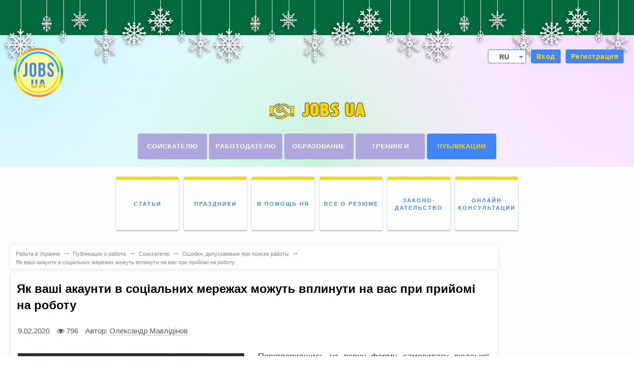

--- FILE ---
content_type: text/html; charset=UTF-8
request_url: https://jobs.ua/rus/articles/yak-vash-akaunti-v-sotsalnih-merejah-mojut-vplinuti-na-vas-pri-priyom-na-robotu-13687
body_size: 36590
content:
<!DOCTYPE html>
<html lang="ru" prefix="og: http://ogp.me/ns#">
<head>
    <script>
        var controller = 'articles';
        var action = 'yak-vash-akaunti-v-sotsalnih-merejah-mojut-vplinuti-na-vas-pri-priyom-na-robotu-13687';
        var bmd = '/dev';
        var lang = 'rus';
        var lang_url = '/rus';
        var page_url = 'articles/yak-vash-akaunti-v-sotsalnih-merejah-mojut-vplinuti-na-vas-pri-priyom-na-robotu-13687';
        var logged_in = '';
    </script>

    
        <script>
            (function (w, d, s, l, i) {
                w[l] = w[l] || [];
                w[l].push({
                    'gtm.start':
                        new Date().getTime(), event: 'gtm.js'
                });
                var f = d.getElementsByTagName(s)[0],
                    j = d.createElement(s), dl = l != 'dataLayer' ? '&l=' + l : '';
                j.async = true;
                j.src =
                    'https://www.googletagmanager.com/gtm.js?id=' + i + dl;
                f.parentNode.insertBefore(j, f);
            })(window, document, 'script', 'dataLayer', 'GTM-NL79J6X');
        </script>
    

    <script type="application/ld+json">
        {
            "@context": "https://schema.org",
            "@type": "Organization",
            "image": [
                "https://jobs.ua/dev/images/design/Office_Jobs.ua_RabotaPlus 1x1.jpg",
                "https://jobs.ua/dev/images/design/Office_Jobs.ua_RabotaPlus 4x3.jpg",
                "https://jobs.ua/dev/images/design/Office_Jobs.ua_RabotaPlus 16x9.jpg"
            ],
            "name": "Jobs.ua",
            "address": {
                "@type": "PostalAddress",
                "streetAddress": "проспект Визволителів, 1",
                "addressLocality": "Київ",
                "postalCode": "02000",
                "addressCountry": "UA"
            },
            "url": "https://jobs.ua/",
            "contactPoint": [
                {
                    "@type": "ContactPoint",
                    "telephone": "+380-44-451-4222",
                    "contactType": "customer service",
                    "areaServed": "UA",
                    "availableLanguage": [
                        "Ukrainian",
                        "Russian",
                        "English"
                    ]
                },
                {
                    "@type": "ContactPoint",
                    "telephone": "+380-44-537-3717",
                    "contactType": "sales",
                    "areaServed": "UA",
                    "availableLanguage": [
                        "Ukrainian",
                        "Russian",
                        "English"
                    ]
                }
            ],
            "logo": "https://jobs.ua/dev/images/favicon-192x192.png"
        }
    </script>

    <title property="og:title" class="312312">Як ваші акаунти в соціальних мережах можуть вплинути на вас при прийомі на роботу - публикации на Jobs.ua</title><meta charset="UTF-8"><meta name="theme-color" content="#4285f4"/>        <link type="image/x-icon" rel="shortcut icon" href="https://jobs.ua/dev/images/favicon.ico"><link rel="icon" type="image/png" href="https://jobs.ua/dev/images/favicon-192x192.png" sizes="192x192"/><link rel="apple-touch-icon" href="https://jobs.ua/dev/images/apple-touch-icon-180x180.png" sizes="180x180"/><link rel="alternate" hreflang="uk" href="https://jobs.ua/articles/yak-vash-akaunti-v-sotsalnih-merejah-mojut-vplinuti-na-vas-pri-priyom-na-robotu-13687"/><link rel="alternate" hreflang="ru" href="https://jobs.ua/rus/articles/yak-vash-akaunti-v-sotsalnih-merejah-mojut-vplinuti-na-vas-pri-priyom-na-robotu-13687"/><link rel="image_src" href="https://jobs.ua/dev/images/tmp/logo-jobs-3101-2.svg"/><link rel="stylesheet" href="https://jobs.ua/dev/css/plugins.css?46" as="style"><link rel="stylesheet" href="https://jobs.ua/dev/css/style.css?46" as="style"><meta name="viewport" content="width=device-width, initial-scale=1, maximum-scale=5"><meta name="google-site-verification" content="FYmJjjU2nKAZ5r8d0JP6cYy5OisUv1zkOCfIb-rQee8"/><meta name="description" content=' Перетворившись на певну форму самовиразу людської особистості, наші акаунти у численних соціальних мережах, часто розповідають про нас, навіть, небажану нами щодо...'><meta name="keywords" content='работа, работа в киеве, работа в украине, поиск работы, вакансии, резюме, персонал, добавить вакансию, добавить резюме, Jobs.ua'><link rel="canonical" href="https://jobs.ua/rus/articles/yak-vash-akaunti-v-sotsalnih-merejah-mojut-vplinuti-na-vas-pri-priyom-na-robotu-13687">
    <meta property="og:type" content="article" /><meta property="og:site_name" content="jobs.ua"><meta property="article:author" content="Олександр Мавлідінов" /><meta property="og:title" content="Як ваші акаунти в соціальних мережах можуть вплинути на вас при прийомі на роботу - публикации на Jobs.ua" /><meta property="og:image" content="/uploads/articles/1484572026_blogs.jpg" /><meta property="og:url" content="https://jobs.ua/rus/articles/yak-vash-akaunti-v-sotsalnih-merejah-mojut-vplinuti-na-vas-pri-priyom-na-robotu-13687" /><meta property="og:description" content="Перетворившись на певну форму самовиразу людської особистості, наші акаунти у численних соціальних мережах, часто розповідають про нас, навіть, небажану нами щодо..." /><meta property="og:locale" content="ru_RU"><meta property="og:locale:alternate" content="uk_UA"><script type="application/ld+json">{"@context":"https:\/\/schema.org","@type":"NewsArticle","mainEntityOfPage":{"@type":"WebPage","@id":"https:\/\/jobs.ua\/articles\/yak-vash-akaunti-v-sotsalnih-merejah-mojut-vplinuti-na-vas-pri-priyom-na-robotu-13687"},"headline":"\u042f\u043a \u0432\u0430\u0448\u0456 \u0430\u043a\u0430\u0443\u043d\u0442\u0438 \u0432 \u0441\u043e\u0446\u0456\u0430\u043b\u044c\u043d\u0438\u0445 \u043c\u0435\u0440\u0435\u0436\u0430\u0445 \u043c\u043e\u0436\u0443\u0442\u044c \u0432\u043f\u043b\u0438\u043d\u0443\u0442\u0438 \u043d\u0430 \u0432\u0430\u0441 \u043f\u0440\u0438 \u043f\u0440\u0438\u0439\u043e\u043c\u0456 \u043d\u0430 \u0440\u043e\u0431\u043e\u0442\u0443","image":"https:\/\/jobs.ua\/uploads\/articles\/1484572026_blogs.jpg","datePublished":"Sat, 08 Feb 2020 22:00:00 GMT","dateModified":"Sun, 09 Feb 2020 16:00:19 GMT","author":{"@type":"Person","name":"\u041e\u043b\u0435\u043a\u0441\u0430\u043d\u0434\u0440 \u041c\u0430\u0432\u043b\u0456\u0434\u0456\u043d\u043e\u0432"},"publisher":{"@type":"Organization","name":"Jobs.ua","logo":{"@type":"ImageObject","url":"https:\/\/jobs.ua\/dev\/images\/favicon-192x192.png"}},"description":"<p>\u0416\u0438\u0432\u0443\u0447\u0456 \u0443 \u0433\u0435\u0442\u044c \u0446\u0438\u0444\u0440\u043e\u0432\u043e\u043c\u0443 \u0441\u0432\u0456\u0442\u0456, \u0441\u0443\u0447\u0430\u0441\u043d\u0456 \u043b\u044e\u0434\u0438, \u0432\u0441\u0456\u043b\u044f\u043a\u043e\u0433\u043e \u0432\u0456\u043a\u0443, \u0441\u043f\u0440\u0438\u0439\u043c\u0430\u044e\u0442\u044c \u0456\u043d\u0442\u0435\u0440\u043d\u0435\u0442 \u0439 \u0441\u043e\u0446\u0456\u0430\u043b\u044c\u043d\u0456 \u043c\u0435\u0440\u0435\u0436\u0456, \u0437\u043e\u043a\u0440\u0435\u043c\u0430, \u044f\u043a \u0433\u0430\u0440\u043c\u043e\u043d\u0456\u0439\u043d\u0443 \u0447\u0430\u0441\u0442\u0438\u043d\u0443 \u0441\u0432\u043e\u0433\u043e \u0436\u0438\u0442\u0442\u044f. <\/p>"}</script>
    
        <script>
	(function(i,s,o,g,r,a,m){i['GoogleAnalyticsObject']=r;i[r]=i[r]||function(){
				(i[r].q=i[r].q||[]).push(arguments)},i[r].l=1*new Date();a=s.createElement(o),
					m=s.getElementsByTagName(o)[0];a.async=1;a.src=g;m.parentNode.insertBefore(a,m)
			})(window,document,'script','https://www.google-analytics.com/analytics.js','ga');
		
			ga('create', 'UA-1418658-2', 'auto');
			ga('send', 'pageview');
</script>

    

    

    
</head>
<body>

<noscript>
    <iframe src="https://www.googletagmanager.com/ns.html?id=GTM-NL79J6X"
            height="0" width="0" style="display:none;visibility:hidden"></iframe>
</noscript>


    <div class="wrapper js-wrapper"data-company_id="">        <div class="pushy pushy-right header__mobile-menu "><div class="header__language mobile"><i class="header__language-arrow fa fa-caret-down" aria-hidden="true"></i><span class="header__language-select ru">RU</span><a href="https://jobs.ua/articles/yak-vash-akaunti-v-sotsalnih-merejah-mojut-vplinuti-na-vas-pri-priyom-na-robotu-13687" class="header__language-select"><svg xmlns="http://www.w3.org/2000/svg" xmlns:xlink="http://www.w3.org/1999/xlink" viewBox="0 0 291.48 251.95" style="flex: none;margin-right: 5px;width: 20px;height: 20px;filter: drop-shadow(0 0 1px #fff);"><defs><clipPath id="a"><path d="M271.13,20.76h0c-31.4-28.57-78.4-25.62-106.88-3.51-6,4.93-12.15,10.17-18.51,15.7-6.36-5.53-12.55-10.77-18.51-15.7C98.75-4.86,51.76-7.81,20.35,20.76h0C5.23,35.8.22,56,0,75.15c.09,19.34,5,37.62,16.82,53.15,4.88,6.15,10.07,12.5,15.56,18.95,32.73,39,78.13,80.61,113.36,104.7,35.23-24.09,80.63-65.72,113.36-104.7,5.5-6.45,10.69-12.79,15.56-18.95,11.83-15.53,16.73-33.81,16.82-53.15C291.27,56,286.25,35.8,271.13,20.76Z" fill="none"></path></clipPath></defs><g clip-path="url(#a)"><rect width="291.48" height="125.97" fill="#005bbb" style="fill: #4285f4;"></rect><rect y="125.97" width="291.48" height="125.97" fill="#ffd500"></rect></g></svg>UA</a></div><ul class="header__mobile-list"><li><noindex><a href="https://jobs.ua/rus/login" rel="nofollow"><i class="fa fa-sign-in caption"></i>&emsp;<b>Вход</b></a></noindex></li><li><noindex><a href="https://jobs.ua/rus/register" rel="nofollow"><i class="fa fa-user caption"></i>&emsp;<b>Регистрация</b></a></noindex></li><li><a href="https://jobs.ua/rus/contacts"><i class="fa fa-phone caption"></i>&emsp;<b>Контакты</b></a></li><li><a  href="https://jobs.ua/rus/"><span class="header__mobile-list_text">Соискателю</span></a></li><li><a href="https://jobs.ua/rus/aspirant-service"><span class="header__mobile-list_text">Услуги для соискателя</span></a></li><li><a  href="https://jobs.ua/rus/employers"><span class="header__mobile-list_text">Работодателю</span></a></li><li><a href="https://jobs.ua/rus/employer-advert"><span class="header__mobile-list_text">Услуги работодателю</span></a></li><li><a  href="https://jobs.ua/rus/education"><b>Образование</b></a></li><li><a  href="https://jobs.ua/rus/trainings"><b>Тренинги</b></a></li><li><a  href="https://jobs.ua/rus/info"><b>Публикации</b></a></li><li></li><li><noindex><a rel="noopener nofollow" href="http://journal.pro-robotu.ua/pr?utm_source=Jobs.ua_menu&utm_medium=banner"><b>Пропоную роботу</b></a></noindex></li><li><a href="https://jobs.ua/rus/company-rabota-plyus-1"><b>О компании</b></a></li></ul></div><div class="site-overlay"></div>
            <div class="b-header__notification js-noty b-header__notification_fixed   ">
    <div class="b-header__inner">
        Ваш аккаунт не активирован. Проверьте почту<b></b>.&emsp;
        <button  style="font-size: 75%" class="button js-send_account_confirm button__notifications-orange">Отправить письмо повторно</button>
    </div>
</div>                                                    <header class="header relative">                <div class="snow"><div class="snowflake" style="--w:7vw; --y:8vh; --d:12s"><svg fill="currentColor" viewBox="0 0 122.88 122.88" version="1.1" xmlns="http://www.w3.org/2000/svg" xmlns:xlink="http://www.w3.org/1999/xlink" style="enable-background:new 0 0 122.88 122.88" xml:space="preserve"><path d="M58.76,44.64l-6.9-6.9l-0.58,8.81l7.48,7.48V44.64L58.76,44.64z M32.17,35.1l-12.8,0.48c-1.49,0.05-2.74-1.11-2.79-2.6 c-0.05-1.49,1.11-2.74,2.6-2.79l7.78-0.29l-8.81-8.81c-1.06-1.06-1.06-2.77,0-3.83c1.06-1.06,2.77-1.06,3.83,0l8.67,8.67l0.12-7.29 c0.02-1.49,1.25-2.68,2.74-2.66c1.49,0.02,2.68,1.25,2.66,2.74l-0.2,12.52l11.23,11.23l0.64-9.78c0.07-1.19,1.1-2.1,2.29-2.02 c0.55,0.03,1.03,0.27,1.39,0.63l0,0l7.22,7.22V20.82l-9-8.72c-1.07-1.04-1.09-2.75-0.05-3.82c1.04-1.07,2.75-1.09,3.82-0.05 l5.23,5.07V2.71c0-1.5,1.21-2.71,2.71-2.71c1.5,0,2.71,1.21,2.71,2.71v10.77l5.71-5.29c1.09-1.02,2.8-0.96,3.82,0.14 c1.02,1.09,0.96,2.8-0.14,3.82l-9.39,8.71v16.89l7.51-6.58c0.9-0.79,2.26-0.69,3.05,0.2c0.36,0.41,0.53,0.92,0.53,1.42h0.01v10.92 l13.07-13.07l-0.2-12.52c-0.02-1.49,1.17-2.72,2.66-2.74c1.49-0.02,2.72,1.17,2.74,2.66l0.12,7.29l7.49-7.49 c1.06-1.06,2.77-1.06,3.83,0c1.06,1.06,1.06,2.77,0,3.83l-7.62,7.62l7.78,0.29c1.49,0.05,2.66,1.3,2.6,2.79 c-0.05,1.49-1.3,2.66-2.79,2.6l-12.8-0.48L80.31,46.34l9.28,0.61c1.19,0.07,2.1,1.1,2.02,2.29c-0.03,0.55-0.27,1.03-0.63,1.39l0,0 l-7.28,7.28h18.34l8.72-9c1.04-1.07,2.75-1.09,3.82-0.05c1.07,1.04,1.09,2.75,0.05,3.82l-5.07,5.23h10.58 c1.5,0,2.71,1.21,2.71,2.71c0,1.5-1.21,2.71-2.71,2.71H109.4l5.29,5.71c1.02,1.09,0.96,2.8-0.14,3.82 c-1.09,1.02-2.8,0.96-3.82-0.14l-8.71-9.39H84.59l6.53,7.45c0.79,0.9,0.69,2.26-0.2,3.05c-0.41,0.36-0.92,0.53-1.42,0.53v0.01 H79.11L92.23,87.5l12.52-0.2c1.49-0.02,2.72,1.17,2.74,2.66c0.02,1.49-1.17,2.72-2.66,2.74l-7.29,0.12l7.49,7.49 c1.06,1.06,1.06,2.77,0,3.83c-1.06,1.06-2.77,1.06-3.83,0l-7.62-7.62l-0.29,7.78c-0.05,1.49-1.3,2.66-2.79,2.6 c-1.49-0.05-2.66-1.3-2.6-2.79l0.48-12.8l-12.4-12.4l-0.64,9.78c-0.07,1.19-1.1,2.1-2.29,2.02c-0.55-0.03-1.03-0.27-1.39-0.63l0,0 l-7.47-7.47v17.72l9.39,8.71c1.09,1.02,1.15,2.73,0.14,3.82c-1.02,1.09-2.73,1.15-3.82,0.14l-5.71-5.29v12.45 c0,1.5-1.21,2.71-2.71,2.71c-1.5,0-2.71-1.21-2.71-2.71v-12.26l-5.23,5.07c-1.07,1.04-2.78,1.02-3.82-0.05 c-1.04-1.07-1.02-2.78,0.05-3.82l9-8.72V83.86l-7.26,6.36c-0.9,0.79-2.26,0.69-3.05-0.2c-0.36-0.41-0.53-0.92-0.53-1.42h-0.01 v-9.85L35.94,90.71l0.48,12.8c0.05,1.49-1.11,2.74-2.6,2.79c-1.49,0.05-2.74-1.11-2.79-2.6l-0.29-7.78l-8.81,8.81 c-1.06,1.06-2.77,1.06-3.83,0c-1.06-1.06-1.06-2.77,0-3.83l8.67-8.67l-7.29-0.12c-1.49-0.02-2.68-1.25-2.66-2.74 c0.02-1.49,1.25-2.68,2.74-2.66l12.52,0.2l11.8-11.8l-10.28-0.68c-1.19-0.07-2.1-1.1-2.02-2.29c0.03-0.55,0.27-1.03,0.63-1.39l0,0 l7.4-7.41H22.54l-8.71,9.39c-1.02,1.09-2.73,1.15-3.82,0.14c-1.09-1.02-1.15-2.73-0.14-3.82l5.29-5.71H2.71 c-1.5,0-2.71-1.21-2.71-2.71c0-1.5,1.21-2.71,2.71-2.71h12.26l-5.07-5.23c-1.04-1.07-1.02-2.78,0.05-3.82 c1.07-1.04,2.78-1.02,3.82,0.05l8.72,9h15.99l-6.41-7.32c-0.79-0.9-0.69-2.26,0.2-3.05c0.41-0.36,0.92-0.53,1.42-0.53v-0.01h10.38 L32.17,35.1L32.17,35.1z M48.41,51.35h-9.95l5.76,6.57h10.76L48.41,51.35L48.41,51.35z M71.91,74.84l-7.73-7.73v9.39l7.15,7.15 L71.91,74.84L71.91,74.84z M68.07,63.34l6.7,6.7h9.95l-5.87-6.7H68.07L68.07,63.34z M45.73,63.34l-7.09,7.09l9.31,0.61l7.71-7.71 H45.73L45.73,63.34z M68.73,57.92h8.85l6.97-6.97l-8.31-0.55L68.73,57.92L68.73,57.92z M52.25,74.4v9.41l6.51-5.71V67.89 L52.25,74.4L52.25,74.4z M64.18,54.81l6.76-6.76V37.57l-6.76,5.93V54.81L64.18,54.81z"></path></svg></div><div class="snowflake" style="--w:4vw; --y:4vh; --d:8s"><svg viewBox="0 0 64 64" xmlns="http://www.w3.org/2000/svg" xmlns:xlink="http://www.w3.org/1999/xlink" aria-hidden="true" preserveAspectRatio="xMidYMid meet" fill="currentColor"><path d="M60.5 30.5h-6.896l4.156-4.157a1.5 1.5 0 1 0-2.121-2.121L49.361 30.5h-4.703l2.496-2.494a1.5 1.5 0 1 0-2.121-2.121L40.416 30.5h-4.795l9.045-9.044h8.879a1.5 1.5 0 0 0 0-3h-5.879l5.547-5.548a1.5 1.5 0 1 0-2.121-2.121l-5.547 5.548v-5.879a1.5 1.5 0 0 0-3 0v8.879L33.5 28.379v-4.795l4.615-4.616a1.5 1.5 0 1 0-2.121-2.121L33.5 19.342v-4.703l6.279-6.278a1.5 1.5 0 1 0-2.121-2.121L33.5 10.396V3.5a1.5 1.5 0 0 0-3 0v6.896l-4.156-4.157a1.5 1.5 0 1 0-2.121 2.121l6.277 6.278v4.703l-2.494-2.495a1.5 1.5 0 1 0-2.121 2.121l4.615 4.616v4.795l-9.043-9.044v-8.879a1.5 1.5 0 0 0-3 0v5.879l-5.549-5.548a1.5 1.5 0 1 0-2.121 2.121l5.549 5.548h-5.879a1.5 1.5 0 0 0 0 3h8.879l9.043 9.044h-4.795l-4.615-4.615a1.5 1.5 0 1 0-2.121 2.121l2.494 2.494h-4.703l-6.277-6.278a1.5 1.5 0 1 0-2.121 2.121l4.156 4.157H3.5a1.5 1.5 0 0 0 0 3.001h6.896L6.24 37.657a1.5 1.5 0 1 0 2.122 2.121l6.277-6.278h4.703l-2.494 2.494a1.5 1.5 0 1 0 2.122 2.121l4.615-4.615h4.795l-9.043 9.044h-8.879a1.5 1.5 0 0 0 0 3h5.879l-5.549 5.548a1.5 1.5 0 1 0 2.122 2.121l5.549-5.548v5.879a1.5 1.5 0 0 0 3 0v-8.879l9.043-9.044v4.795l-4.615 4.616a1.5 1.5 0 1 0 2.122 2.121l2.494-2.495v4.703l-6.277 6.277a1.5 1.5 0 1 0 2.122 2.121l4.156-4.156V60.5a1.5 1.5 0 0 0 3 0v-6.896l4.158 4.156c.293.293.676.439 1.061.439a1.5 1.5 0 0 0 1.061-2.56L33.5 49.361v-4.703l2.494 2.495c.293.293.678.439 1.061.439a1.5 1.5 0 0 0 1.061-2.56L33.5 40.416v-4.795l9.045 9.044v8.879a1.5 1.5 0 0 0 3 0v-5.879l5.547 5.548c.293.293.678.439 1.061.439a1.5 1.5 0 0 0 1.061-2.56l-5.547-5.548h5.879a1.5 1.5 0 0 0 0-3h-8.879L35.621 33.5h4.795l4.617 4.615c.293.293.676.439 1.061.439a1.5 1.5 0 0 0 1.061-2.56L44.658 33.5h4.703l6.277 6.278c.293.293.678.439 1.061.439a1.5 1.5 0 0 0 1.061-2.56L53.604 33.5H60.5a1.5 1.5 0 0 0 0-3" ></path></svg></div><div class="snowflake" style="--w:3vw; --y:8vh; --d:8s"><svg fill="currentColor" viewBox="0 0 256 256" id="Flat" xmlns="http://www.w3.org/2000/svg"><path d="M223.938,149.14551a7.99991,7.99991,0,0,1-5.65723,9.79785l-25.05713,6.71387,6.71436,25.05664a8.00007,8.00007,0,1,1-15.45508,4.14062l-7.92706-29.58374L136,141.856V188.686l21.65674,21.65673a8.00018,8.00018,0,0,1-11.31348,11.31446L128,203.31348l-18.34326,18.34375a8.00018,8.00018,0,0,1-11.31348-11.31446L120,188.686V141.856L79.44415,165.27075l-7.92706,29.58374A8.00007,8.00007,0,1,1,56.062,190.71387l6.71436-25.05664-25.05713-6.71387a8.00007,8.00007,0,1,1,4.14062-15.45508L71.44458,151.415,112.00079,128,71.44458,104.585l-29.58472,7.92676a8.00007,8.00007,0,1,1-4.14062-15.45508l25.05713-6.71387L56.062,65.28613a8.00007,8.00007,0,1,1,15.45508-4.14062l7.92706,29.58374L120,114.144V67.314L98.34326,45.65723a8.00018,8.00018,0,0,1,11.31348-11.31446L128,52.68652l18.34326-18.34375a8.00018,8.00018,0,1,1,11.31348,11.31446L136,67.314V114.144l40.55585-23.41479,7.92706-29.58374A8.00007,8.00007,0,1,1,199.938,65.28613l-6.71436,25.05664,25.05713,6.71387a8.00007,8.00007,0,1,1-4.14062,15.45508L184.55542,104.585,143.99921,128l40.55621,23.415,29.58472-7.92676A8.00017,8.00017,0,0,1,223.938,149.14551Z"></path></svg></div><div class="snowflake" style="--w:4vw; --y:3vh; --d:12s"><svg fill="currentColor" version="1.1" xmlns="http://www.w3.org/2000/svg" xmlns:xlink="http://www.w3.org/1999/xlink" viewBox="0 0 512 512" xml:space="preserve"><path d="M476.867,229.4c-14.87,0-27.59,6.963-32.24,17.067h-24.08l11.093-11.093c3.413-3.413,3.413-8.533,0-11.947 c-3.413-3.413-8.533-3.413-11.947,0l-23.04,23.04h-27.307l28.16-28.16c3.413-3.413,3.413-8.533,0-11.947 c-3.413-3.413-8.533-3.413-11.947,0l-37.831,37.831l-10.809-5.404c-11.986-6.278-20.911-16.377-25.512-28.248l15.272-15.272H383 c5.12,0,8.533-3.413,8.533-8.533S388.12,178.2,383,178.2h-39.253l17.067-17.067h30.72c5.12,0,8.533-3.413,8.533-8.533 c0-5.12-3.413-8.533-8.533-8.533H377.88l16.807-16.807c2.706,1,5.749,1.447,8.793,1.447c8.533,0,18.773-4.267,26.453-11.093 c13.653-13.653,16.213-32.427,5.973-42.667c-5.12-5.973-12.8-7.68-21.333-5.973c-6.827,1.707-14.507,5.973-20.48,11.947 c-10.639,9.974-14.54,23.575-10.9,33.94l-17.26,17.26v-13.653c0-5.12-3.413-8.533-8.533-8.533s-8.533,3.413-8.533,8.533v30.72 L331.8,166.253V127c0-5.12-3.413-8.533-8.533-8.533s-8.533,3.413-8.533,8.533v56.32l-6.827,6.827V178.2 c0-3.413-2.56-5.973-5.12-7.68c-3.413-1.707-6.827-0.853-9.387,0.853l-4.267,3.413c-7.749,6.064-16.563,9.724-25.6,11v-21.24 l40.107-40.107c3.413-3.413,3.413-8.533,0-11.947s-8.533-3.413-11.947,0l-28.16,28.16v-27.307l23.04-23.04 c3.413-3.413,3.413-8.533,0-11.947c-3.413-3.413-8.533-3.413-11.947,0l-11.093,11.093v-24.08 c10.103-4.65,17.067-17.37,17.067-32.24C280.6,14.36,269.507-1,255-1c-14.507,0-25.6,15.36-25.6,34.133 c0,14.87,6.963,27.59,17.067,32.24v24.08L235.373,78.36c-3.413-3.413-8.533-3.413-11.947,0s-3.413,8.533,0,11.947l23.04,23.04 v27.307l-28.16-28.16c-3.413-3.413-8.533-3.413-11.947,0s-3.413,8.533,0,11.947l40.107,40.107v20.812 c-8.136-1.565-16.025-5.082-23.04-10.572l-4.267-3.413c-2.56-1.707-6.827-2.56-9.387-0.853c-3.413,1.707-5.12,4.267-5.12,7.68 v13.653c0,0.28-0.01,0.559-0.015,0.839l-9.372-9.372V127c0-5.12-3.413-8.533-8.533-8.533S178.2,121.88,178.2,127v39.253 l-17.067-17.067v-30.72c0-5.12-3.413-8.533-8.533-8.533c-5.12,0-8.533,3.413-8.533,8.533v13.653l-17.158-17.158 c1.746-4.214,1.997-9.151,0.944-14.416c-1.707-6.827-5.973-14.507-11.947-20.48s-12.8-10.24-20.48-11.947 c-8.533-1.707-16.213,0.853-21.333,5.973c-5.973,5.12-7.68,12.8-5.973,21.333c1.707,6.827,5.973,14.507,11.947,20.48 c5.973,5.973,12.8,10.24,20.48,11.947c2.56,0.853,4.267,0.853,5.973,0.853c2.931,0,5.86-0.62,8.489-1.751l17.111,17.111h-13.653 c-5.12,0-8.533,3.413-8.533,8.533c0,5.12,3.413,8.533,8.533,8.533h30.72l17.067,17.067H127c-5.12,0-8.533,3.413-8.533,8.533 s3.413,8.533,8.533,8.533h56.32l17.153,17.153c-4.771,11.327-13.412,20.928-24.833,26.367l-12.717,6.056L124.44,206.36 c-3.413-3.413-8.533-3.413-11.947,0s-3.413,8.533,0,11.947l28.16,28.16h-27.307l-23.04-23.04c-3.413-3.413-8.533-3.413-11.947,0 s-3.413,8.533,0,11.947l11.093,11.093h-24.08c-4.65-10.103-17.37-17.067-32.24-17.067C14.36,229.4-1,240.493-1,255 c0,14.507,15.36,25.6,34.133,25.6c14.87,0,27.59-6.963,32.24-17.067h24.08L78.36,274.627c-3.413,3.413-3.413,8.533,0,11.947 c1.707,1.707,3.413,2.56,5.973,2.56s4.267-0.853,5.973-2.56l23.04-23.04h27.307l-28.16,28.16c-3.413,3.413-3.413,8.533,0,11.947 c1.707,1.707,3.413,2.56,5.973,2.56s4.267-0.853,5.973-2.56l38.207-38.207l12.139,5.781c11.623,5.535,20.369,15.38,25.084,26.969 l-16.551,16.551H127c-5.12,0-8.533,3.413-8.533,8.533S121.88,331.8,127,331.8h39.253l-17.067,17.067h-30.72 c-5.12,0-8.533,3.413-8.533,8.533s3.413,8.533,8.533,8.533h13.653l-17.028,17.028c-10.081-4.639-24.696-0.904-35.879,10.279 C65.56,406.893,63,425.667,73.24,435.907c4.267,4.267,10.24,5.973,16.213,5.973c2.56,0,4.267,0,5.12-0.853 c6.827-1.707,14.507-5.973,20.48-11.947c5.973-5.973,10.24-12.8,11.947-20.48c0.93-4.65,0.585-9.043-0.743-12.91l17.81-17.81 v13.653c0,5.12,3.413,8.533,8.533,8.533c4.267,0,8.533-3.413,8.533-8.533v-30.72l17.067-17.067V383 c0,5.12,3.413,8.533,8.533,8.533s8.533-3.413,8.533-8.533v-56.32l8.533-8.533V331.8c0,3.413,1.707,5.973,5.12,7.68 c3.413,1.707,6.827,0.853,9.387-0.853l4.267-3.413c7.26-5.682,15.456-9.256,23.893-10.734v20.974L206.36,385.56 c-3.413,3.413-3.413,8.533,0,11.947c3.413,3.413,8.533,3.413,11.947,0l28.16-28.16v27.307l-23.04,23.04 c-3.413,3.413-3.413,8.533,0,11.947c3.413,3.413,8.533,3.413,11.947,0l11.093-11.093v24.08 c-10.103,4.65-17.067,17.37-17.067,32.24C229.4,495.64,240.493,511,255,511c14.507,0,25.6-15.36,25.6-34.133 c0-14.87-6.963-27.59-17.067-32.24v-24.08l11.093,11.093c1.707,1.707,3.413,2.56,5.973,2.56s4.267-0.853,5.973-2.56 c3.413-3.413,3.413-8.533,0-11.947l-23.04-23.04v-27.307l28.16,28.16c1.707,1.707,3.413,2.56,5.973,2.56s4.267-0.853,5.973-2.56 c3.413-3.413,3.413-8.533,0-11.947l-40.107-40.107v-21.114c8.738,1.382,17.242,5.001,24.747,10.874l4.267,3.413 c1.707,0.853,3.413,1.707,5.12,1.707c0.853,0,2.56,0,5.12-0.853c3.413-1.707,5.12-4.267,5.12-7.68v-11.947l6.827,6.827V383 c0,5.12,3.413,8.533,8.533,8.533S331.8,388.12,331.8,383v-39.253l17.067,17.067v30.72c0,5.12,3.413,8.533,8.533,8.533 s8.533-3.413,8.533-8.533V377.88l17.263,17.263c-3.645,10.398,0.256,24.149,10.897,34.791c7.68,7.68,17.92,11.947,26.453,11.947 c5.973,0,11.093-1.707,15.36-6.827c5.973-5.12,7.68-12.8,5.973-21.333c-1.707-6.827-5.973-14.507-11.947-20.48 c-10.375-11.066-24.673-14.843-35.172-10.425l-16.882-16.882h13.653c5.12,0,8.533-3.413,8.533-8.533s-3.413-8.533-8.533-8.533 h-30.72L343.747,331.8H383c5.12,0,8.533-3.413,8.533-8.533s-3.413-8.533-8.533-8.533h-56.32l-15.324-15.324 c4.586-12.12,13.533-22.467,25.564-28.196l10.809-5.404l37.831,37.831c1.707,1.707,3.413,2.56,5.973,2.56 c2.56,0,4.267-0.853,5.973-2.56c3.413-3.413,3.413-8.533,0-11.947l-28.16-28.16h27.307l23.04,23.04 c1.707,1.707,3.413,2.56,5.973,2.56s4.267-0.853,5.973-2.56c3.413-3.413,3.413-8.533,0-11.947l-11.093-11.093h24.08 c4.65,10.103,17.37,17.067,32.24,17.067C495.64,280.6,511,269.507,511,255C511,240.493,495.64,229.4,476.867,229.4z M103.96,110.787c-4.267-0.853-8.533-3.413-11.947-6.827c-3.413-3.413-5.973-7.68-6.827-11.947c-0.853-2.56,0-5.12,0.853-5.973 c0.853-0.853,1.707-0.853,3.413-0.853c0.853,0,1.707,0,2.56,0c4.267,0.853,8.533,3.413,11.947,6.827s5.973,7.68,6.827,11.947 c0.853,2.56,0,5.12-0.853,5.973S106.52,111.64,103.96,110.787z M315.198,246.467h-27.153c-0.818-3.149-2.082-6.122-3.712-8.854 l12.765-12.765C301.517,233.148,307.646,240.551,315.198,246.467z M266.947,266.947c-0.3,0.3-0.564,0.617-0.812,0.942 c-2.996,2.594-6.886,4.178-11.135,4.178c-9.387,0-17.067-7.68-17.067-17.067s7.68-17.067,17.067-17.067 c4.249,0,8.139,1.585,11.135,4.178c0.247,0.324,0.512,0.642,0.812,0.942c0.342,0.342,0.685,0.64,1.034,0.913 c2.54,2.982,4.086,6.833,4.086,11.034c0,4.249-1.584,8.139-4.178,11.135C267.564,266.382,267.247,266.646,266.947,266.947z M406.04,92.013c3.413-3.413,7.68-5.973,11.947-6.827c0.853,0,1.707,0,2.56,0c1.707,0,2.56,0,3.413,0.853 c2.56,2.56,1.707,10.24-5.973,17.92c-6.827,7.68-15.36,8.533-17.92,5.973S398.36,99.693,406.04,92.013z M289.133,195.267 c0.141,4.103,0.666,8.156,1.535,12.118l-18.281,18.281c-2.732-1.63-5.705-2.894-8.854-3.712v-18.26 C272.369,202.596,281.057,199.789,289.133,195.267z M255,16.067c3.413,0,8.533,6.827,8.533,17.067 c0,10.24-5.12,17.067-8.533,17.067s-8.533-6.827-8.533-17.067C246.467,22.893,251.587,16.067,255,16.067z M220.867,195.267 c8.076,4.523,16.764,7.33,25.6,8.428v18.26c-3.149,0.818-6.122,2.082-8.854,3.712l-18.227-18.227 C220.223,203.493,220.728,199.426,220.867,195.267z M225.666,237.613c-1.63,2.732-2.894,5.705-3.712,8.854h-27.055 c7.579-5.868,13.72-13.181,18.128-21.492L225.666,237.613z M33.133,263.533c-10.24,0-17.067-5.12-17.067-8.533 s6.827-8.533,17.067-8.533c10.24,0,17.067,5.12,17.067,8.533S43.373,263.533,33.133,263.533z M194.802,263.533h27.153 c0.818,3.149,2.082,6.122,3.712,8.854l-12.765,12.765C208.483,276.852,202.354,269.449,194.802,263.533z M110.787,405.187 c-0.853,4.267-3.413,8.533-6.827,11.947s-7.68,5.973-11.947,6.827c-2.56,0.853-5.12,0-5.973-0.853 c-2.56-2.56-1.707-10.24,5.973-17.92c5.12-5.12,11.093-6.827,14.507-6.827c1.116,0,1.864,0.362,2.489,0.615 c0.276,0.378,0.578,0.746,0.924,1.092c0.293,0.293,0.588,0.551,0.885,0.794C111.188,402.039,111.312,403.611,110.787,405.187z M220.867,314.733c-0.141-4.103-0.666-8.156-1.535-12.119l18.281-18.281c2.732,1.63,5.705,2.894,8.854,3.712v18.26 C237.631,307.404,228.943,310.211,220.867,314.733z M255,493.933c-3.413,0-8.533-6.827-8.533-17.067S251.587,459.8,255,459.8 s8.533,6.827,8.533,17.067S258.413,493.933,255,493.933z M289.133,314.733c-8.076-4.523-16.764-7.33-25.6-8.428v-18.26 c3.149-0.818,6.122-2.082,8.854-3.712l18.227,18.227C289.777,306.507,289.272,310.574,289.133,314.733z M417.987,405.187 c3.413,3.413,5.973,7.68,6.827,11.947c0.853,2.56,0,5.12-0.853,5.973c-2.56,2.56-10.24,1.707-17.92-5.973 c-6.475-5.755-8.086-12.71-6.902-16.289c0.326-0.238,0.642-0.491,0.928-0.778c0.488-0.488,0.899-1.015,1.247-1.563 c0.562-0.139,1.235-0.144,2.166-0.144C406.893,398.36,412.867,400.92,417.987,405.187z M284.334,272.387 c1.63-2.732,2.894-5.705,3.712-8.854h27.055c-7.579,5.868-13.72,13.181-18.128,21.492L284.334,272.387z M476.867,263.533 c-10.24,0-17.067-5.12-17.067-8.533s6.827-8.533,17.067-8.533s17.067,5.12,17.067,8.533S487.107,263.533,476.867,263.533z"></path> </g> </g> </g></svg></div><div class="snowflake" style="--w:7vw; --y:8vh; --d:14s"><svg fill="currentColor" version="1.1" id="Layer_1" xmlns="http://www.w3.org/2000/svg" xmlns:xlink="http://www.w3.org/1999/xlink" viewBox="0 0 496 496" xml:space="preserve"><path d="M440,336c-5.552,0-10.6,1.968-14.672,5.144l-7.96-4.6L455.68,317.6l-7.096-14.344l-47.872,23.672l-17.984-10.384 L421.04,297.6l-7.096-14.344l-47.872,23.672l-17.984-10.384L386.4,277.6l-7.096-14.344l-47.872,23.672L289.296,262.6l52.608-14.6 l-52.608-14.608l42.136-24.328l47.872,23.672L386.4,218.4l-38.312-18.944l17.984-10.384l47.872,23.672l7.096-14.344 l-38.312-18.944l17.984-10.384l47.872,23.672l7.096-14.344l-38.312-18.944l7.96-4.6C429.4,158.032,434.448,160,440,160 c13.232,0,24-10.768,24-24s-10.768-24-24-24s-24,10.768-24,24c0,1.856,0.256,3.648,0.664,5.384l-7.296,4.208l2.752-42.648 l-15.968-1.032l-3.432,53.296l-17.984,10.384l2.752-42.648l-15.968-1.032l-3.432,53.296l-17.984,10.384l2.752-42.648 l-15.968-1.032l-3.432,53.296l-42.208,24.368l13.728-53.84L256,204.688V156.28l44.44-29.624l-8.872-13.312L256,137.056v-20.768 l44.44-29.624l-8.872-13.312L256,97.056V76.288l44.44-29.624l-8.872-13.312L256,57.056V46.528c9.288-3.312,16-12.112,16-22.528 c0-13.232-10.768-24-24-24s-24,10.768-24,24c0,10.416,6.712,19.216,16,22.528v10.528l-35.56-23.712l-8.872,13.312L240,76.28 v20.768l-35.56-23.712l-8.872,13.312L240,116.28v20.768l-35.56-23.712l-8.872,13.312L240,156.28v48.408l-38.952-38.952 l13.728,53.84l-42.208-24.368l-3.432-53.296l-15.968,1.032l2.752,42.648l-17.984-10.384l-3.432-53.296l-15.968,1.032l2.752,42.648 l-17.984-10.384l-3.432-53.296l-15.968,1.032l2.752,42.648l-7.296-4.208C79.744,139.648,80,137.856,80,136 c0-13.232-10.768-24-24-24s-24,10.768-24,24s10.768,24,24,24c5.552,0,10.6-1.968,14.672-5.144l7.96,4.6L40.32,178.4l7.096,14.344 l47.872-23.672l17.984,10.384L74.96,198.4l7.096,14.344l47.872-23.672l17.984,10.384L109.6,218.4l7.096,14.344l47.872-23.672 l42.136,24.328L154.096,248l52.608,14.608l-42.136,24.328l-47.872-23.672L109.6,277.6l38.312,18.944l-17.984,10.384 l-47.872-23.672L74.96,297.6l38.312,18.944l-17.984,10.384l-47.872-23.672L40.32,317.6l38.312,18.944l-7.96,4.6 C66.6,337.968,61.552,336,56,336c-13.232,0-24,10.768-24,24s10.768,24,24,24s24-10.768,24-24c0-1.856-0.256-3.648-0.664-5.384 l7.288-4.208l-2.752,42.648l15.968,1.032l3.432-53.296l17.984-10.384l-2.752,42.648l15.968,1.032l3.432-53.296l17.984-10.384 l-2.752,42.648l15.968,1.032l3.432-53.296l42.208-24.368l-13.728,53.84L240,291.312v48.408l-44.44,29.624l8.872,13.312 L240,358.944v20.768l-44.44,29.624l8.872,13.312L240,398.944v20.768l-44.44,29.624l8.872,13.312L240,438.944v10.528 c-9.288,3.312-16,12.112-16,22.528c0,13.232,10.768,24,24,24s24-10.768,24-24c0-10.416-6.712-19.216-16-22.528v-10.528 l35.56,23.712l8.872-13.312L256,419.72v-20.768l35.56,23.712l8.872-13.312L256,379.72v-20.768l35.56,23.712l8.872-13.312 L256,339.72v-48.408l38.952,38.952l-13.728-53.84l42.208,24.368l3.432,53.296l15.968-1.032l-2.752-42.648l17.984,10.384 l3.432,53.296l15.968-1.032l-2.752-42.648l17.984,10.384l3.432,53.296l15.968-1.032l-2.752-42.648l7.296,4.208 c-0.384,1.736-0.64,3.528-0.64,5.384c0,13.232,10.768,24,24,24s24-10.768,24-24S453.232,336,440,336z M440,128 c4.416,0,8,3.592,8,8s-3.584,8-8,8c-4.416,0-8-3.592-8-8S435.584,128,440,128z M56,144c-4.416,0-8-3.592-8-8s3.584-8,8-8 s8,3.592,8,8S60.416,144,56,144z M56,368c-4.416,0-8-3.592-8-8c0-4.408,3.584-8,8-8s8,3.592,8,8C64,364.408,60.416,368,56,368z M248,16c4.416,0,8,3.592,8,8s-3.584,8-8,8c-4.416,0-8-3.592-8-8S243.584,16,248,16z M248,480c-4.416,0-8-3.592-8-8 c0-4.408,3.584-8,8-8s8,3.592,8,8C256,476.408,252.416,480,248,480z M259.096,254.384l5.952,23.344L248,260.688l-17.048,17.048 l5.952-23.344l-23-6.392l23-6.384l-5.952-23.344L248,235.312l17.048-17.048l-5.952,23.344l23,6.392L259.096,254.384z M440,368 c-4.416,0-8-3.592-8-8c0-4.408,3.584-8,8-8c4.416,0,8,3.592,8,8C448,364.408,444.416,368,440,368z"></path></svg></div><div class="snowflake" style="--w:5vw; --y:6vh; --d:10s"><svg fill="currentColor" version="1.1" id="Capa_1" xmlns="http://www.w3.org/2000/svg" xmlns:xlink="http://www.w3.org/1999/xlink" viewBox="0 0 297.117 297.117" xml:space="preserve"><path d="M294.853,140.217c-3-5.195-8.594-8.423-14.598-8.423c-2.945,0-5.855,0.781-8.416,2.259c-3.118,1.802-5.432,4.461-6.84,7.505 h-15.929l-39.061-19.499l13.715-7.918l8.84,7.063c1.383,1.104,3.035,1.641,4.677,1.641c2.201,0,4.383-0.965,5.864-2.818 c2.586-3.236,2.059-7.955-1.178-10.541l-4.254-3.398l10.855-6.268l6.693,1.793c0.645,0.172,1.296,0.256,1.94,0.256 c2.512,0,4.913-1.267,6.315-3.455l8.423-13.146c1.512-2.36,1.582-5.367,0.18-7.796c-1.401-2.428-4.047-3.867-6.841-3.742 l-15.598,0.72c-3.263,0.15-6.053,2.396-6.898,5.551l-1.852,6.91l-10.484,6.053l-0.548-4.254c-0.528-4.107-4.288-7.012-8.396-6.48 c-4.108,0.529-7.01,4.288-6.48,8.396l1.348,10.465l-13.897,8.023l2.656-42.832l8.778-15.647c0.339,0.021,0.679,0.034,1.02,0.034 c2.943,0,5.852-0.779,8.417-2.258c8.039-4.646,10.805-14.968,6.163-23.014c-3.001-5.194-8.595-8.421-14.597-8.421 c-2.945,0-5.854,0.78-8.413,2.258c-8.045,4.646-10.811,14.968-6.168,23.009c0.181,0.313,0.372,0.619,0.571,0.917l-8.97,15.692 l-35.333,23.251V66.626l10.424-4.016c3.857-1.511,5.844-5.861,4.334-9.718c-1.511-3.857-5.987-5.761-9.843-4.251l-4.916,1.876V37.81 l4.784-4.616c2.31-2.309,2.943-5.848,1.443-8.749l-7.131-13.87c-1.288-2.49-3.837-4.055-6.641-4.055 c-2.804,0-5.363,1.563-6.651,4.054l-7.169,13.868c-1.501,2.901-1.116,6.439,1.194,8.749l5.172,5.338v11.944l-4.069-1.769 c-3.821-1.596-8.132,0.207-9.727,4.031c-1.596,3.822,0.084,8.215,3.906,9.811l9.89,4.182v15.988l-36.183-24.103l-9.683-15.101 c1.546-2.545,2.495-5.52,2.495-8.709c0-9.289-7.536-16.846-16.824-16.846s-16.834,7.557-16.834,16.846S72.09,51.65,81.378,51.65 c0.585,0,1.165-0.03,1.734-0.089l9.676,14.957l2.569,42.344L82,101.15l1.696-11.186c0.621-4.096-2.195-7.919-6.29-8.54 c-4.092-0.621-7.919,2.194-8.54,6.29l-0.816,5.382l-10.857-6.269l-1.792-6.689c-0.845-3.154-3.635-5.399-6.897-5.551l-15.597-0.723 c-2.792-0.119-5.439,1.314-6.842,3.741c-1.401,2.428-1.333,5.434,0.18,7.796l8.421,13.148c1.401,2.189,3.803,3.456,6.315,3.456 c0.645,0,1.296-0.084,1.94-0.256l6.912-1.851l10.484,6.053l-3.41,2.602c-3.294,2.513-3.927,7.219-1.414,10.512 c1.477,1.936,3.709,2.951,5.969,2.951c1.586,0,3.185-0.501,4.543-1.537l8.39-6.4l13.54,7.817l-39.514,19.661H32.116 c-1.407-3.045-3.722-5.704-6.841-7.505c-2.559-1.477-5.468-2.259-8.414-2.259c-6.004,0-11.598,3.229-14.597,8.423 c-2.25,3.897-2.848,8.438-1.683,12.784c1.165,4.346,3.952,7.979,7.847,10.227c2.56,1.479,5.47,2.26,8.417,2.26 c6.003,0,11.596-3.228,14.597-8.425c0.096-0.165,0.169-0.337,0.259-0.505h18.982l37.311,18.626l-13.494,7.791l-8.842-7.063 c-3.236-2.585-7.956-2.058-10.541,1.18c-2.585,3.236-2.057,7.956,1.18,10.541l4.253,3.396l-10.855,6.268l-6.692-1.792 c-3.153-0.841-6.492,0.449-8.254,3.198l-8.424,13.145c-1.513,2.36-1.583,5.367-0.182,7.796c1.344,2.328,3.824,3.751,6.495,3.751 c0.114,0,0.23-0.003,0.346-0.008l15.597-0.718c3.263-0.15,6.054-2.395,6.899-5.55l1.853-6.912l10.483-6.054l0.548,4.254 c0.487,3.783,3.713,6.543,7.429,6.543c0.319,0,0.643-0.021,0.968-0.063c4.107-0.528,7.01-4.288,6.48-8.396l-1.348-10.465 l13.406-7.74l-2.648,42.723l-8.425,16.453c-0.122-0.003-0.244-0.013-0.367-0.013c-2.944,0-5.853,0.78-8.415,2.259 c-8.042,4.645-10.808,14.967-6.164,23.013c3,5.195,8.594,8.422,14.597,8.422c2.945,0,5.854-0.78,8.413-2.258 c3.897-2.25,6.685-5.883,7.85-10.229c1.165-4.348,0.566-8.888-1.683-12.78c-0.29-0.502-0.61-0.98-0.947-1.445l8.16-16.26 l35.888-23.839v15.94l-10.649,4.233c-3.857,1.51-5.678,5.861-4.168,9.718c1.159,2.96,4.031,4.769,7.028,4.769 c0.909,0,1.688-0.167,2.586-0.518l5.203-2.094v12.367l-5.009,5.177c-2.31,2.31-2.775,5.848-1.275,8.748l7.215,13.868 c1.288,2.49,3.878,4.055,6.682,4.055h0.011c2.804,0,5.378-1.564,6.666-4.054l7.178-13.868c1.501-2.9,0.787-6.439-1.523-8.749 l-4.945-4.781v-12.267l3.844,1.535c3.818,1.594,8.298-0.209,9.894-4.031c1.596-3.822-0.334-8.215-4.156-9.811l-9.582-3.949v-15.537 l35.535,23.452l11.715,17.38c-1.495,2.529-2.329,5.466-2.33,8.599c0.004,9.284,7.601,17.044,16.885,17.044c0.002,0,0.004,0,0.006,0 c9.286,0,16.842-7.71,16.842-16.995c0-9.289-7.556-16.996-16.847-16.996c-0.653,0-1.296,0.047-1.931,0.121l-11.475-17.145 l-2.582-42.572l13.848,7.995l-1.696,11.189c-0.621,4.095,2.195,7.918,6.291,8.539c0.381,0.058,0.759,0.086,1.134,0.086 c3.645,0,6.843-2.662,7.405-6.377l0.816-5.383l10.856,6.269l1.793,6.69c0.845,3.154,3.635,5.399,6.898,5.551l15.596,0.723 c0.116,0.005,0.232,0.008,0.348,0.008c2.67,0,5.15-1.422,6.493-3.749c1.402-2.428,1.334-5.434-0.178-7.795l-8.42-13.149 c-1.762-2.751-5.104-4.045-8.257-3.2l-6.911,1.852l-10.483-6.053l3.408-2.6c3.294-2.512,3.928-7.218,1.416-10.512 c-2.512-3.293-7.216-3.928-10.512-1.416l-8.391,6.399l-13.761-7.945l37.249-18.533h18.098c0.09,0.168,0.163,0.34,0.259,0.505 c2.999,5.196,8.592,8.425,14.596,8.425h0.001c2.946,0,5.856-0.781,8.413-2.259c3.898-2.249,6.685-5.881,7.85-10.227 C297.7,148.656,297.103,144.116,294.853,140.217z M189.127,78.661l-2.529,39.452l-30.039,17.295v-35.324L189.127,78.661z M108.384,78.607l33.174,22.107v35.014l-30.877-17.875L108.384,78.607z M68.133,148.505l35.389-17.608l30.591,17.662l-30.546,17.635 L68.133,148.505z M108.292,218.456l2.344-39.167l30.922-17.901v34.963L108.292,218.456z M189.034,218.509l-32.476-21.424V161.71 l29.995,17.27L189.034,218.509z M194.483,166.093l-30.37-17.535l30.325-17.508l35.179,17.561L194.483,166.093z"></path></svg></svg></div><div class="snowflake" style="--w:6vw; --y:2vh; --d:12s"><svg fill="currentColor" viewBox="0 0 122.88 122.88" version="1.1" xmlns="http://www.w3.org/2000/svg" xmlns:xlink="http://www.w3.org/1999/xlink" style="enable-background:new 0 0 122.88 122.88" xml:space="preserve"><path d="M58.76,44.64l-6.9-6.9l-0.58,8.81l7.48,7.48V44.64L58.76,44.64z M32.17,35.1l-12.8,0.48c-1.49,0.05-2.74-1.11-2.79-2.6 c-0.05-1.49,1.11-2.74,2.6-2.79l7.78-0.29l-8.81-8.81c-1.06-1.06-1.06-2.77,0-3.83c1.06-1.06,2.77-1.06,3.83,0l8.67,8.67l0.12-7.29 c0.02-1.49,1.25-2.68,2.74-2.66c1.49,0.02,2.68,1.25,2.66,2.74l-0.2,12.52l11.23,11.23l0.64-9.78c0.07-1.19,1.1-2.1,2.29-2.02 c0.55,0.03,1.03,0.27,1.39,0.63l0,0l7.22,7.22V20.82l-9-8.72c-1.07-1.04-1.09-2.75-0.05-3.82c1.04-1.07,2.75-1.09,3.82-0.05 l5.23,5.07V2.71c0-1.5,1.21-2.71,2.71-2.71c1.5,0,2.71,1.21,2.71,2.71v10.77l5.71-5.29c1.09-1.02,2.8-0.96,3.82,0.14 c1.02,1.09,0.96,2.8-0.14,3.82l-9.39,8.71v16.89l7.51-6.58c0.9-0.79,2.26-0.69,3.05,0.2c0.36,0.41,0.53,0.92,0.53,1.42h0.01v10.92 l13.07-13.07l-0.2-12.52c-0.02-1.49,1.17-2.72,2.66-2.74c1.49-0.02,2.72,1.17,2.74,2.66l0.12,7.29l7.49-7.49 c1.06-1.06,2.77-1.06,3.83,0c1.06,1.06,1.06,2.77,0,3.83l-7.62,7.62l7.78,0.29c1.49,0.05,2.66,1.3,2.6,2.79 c-0.05,1.49-1.3,2.66-2.79,2.6l-12.8-0.48L80.31,46.34l9.28,0.61c1.19,0.07,2.1,1.1,2.02,2.29c-0.03,0.55-0.27,1.03-0.63,1.39l0,0 l-7.28,7.28h18.34l8.72-9c1.04-1.07,2.75-1.09,3.82-0.05c1.07,1.04,1.09,2.75,0.05,3.82l-5.07,5.23h10.58 c1.5,0,2.71,1.21,2.71,2.71c0,1.5-1.21,2.71-2.71,2.71H109.4l5.29,5.71c1.02,1.09,0.96,2.8-0.14,3.82 c-1.09,1.02-2.8,0.96-3.82-0.14l-8.71-9.39H84.59l6.53,7.45c0.79,0.9,0.69,2.26-0.2,3.05c-0.41,0.36-0.92,0.53-1.42,0.53v0.01 H79.11L92.23,87.5l12.52-0.2c1.49-0.02,2.72,1.17,2.74,2.66c0.02,1.49-1.17,2.72-2.66,2.74l-7.29,0.12l7.49,7.49 c1.06,1.06,1.06,2.77,0,3.83c-1.06,1.06-2.77,1.06-3.83,0l-7.62-7.62l-0.29,7.78c-0.05,1.49-1.3,2.66-2.79,2.6 c-1.49-0.05-2.66-1.3-2.6-2.79l0.48-12.8l-12.4-12.4l-0.64,9.78c-0.07,1.19-1.1,2.1-2.29,2.02c-0.55-0.03-1.03-0.27-1.39-0.63l0,0 l-7.47-7.47v17.72l9.39,8.71c1.09,1.02,1.15,2.73,0.14,3.82c-1.02,1.09-2.73,1.15-3.82,0.14l-5.71-5.29v12.45 c0,1.5-1.21,2.71-2.71,2.71c-1.5,0-2.71-1.21-2.71-2.71v-12.26l-5.23,5.07c-1.07,1.04-2.78,1.02-3.82-0.05 c-1.04-1.07-1.02-2.78,0.05-3.82l9-8.72V83.86l-7.26,6.36c-0.9,0.79-2.26,0.69-3.05-0.2c-0.36-0.41-0.53-0.92-0.53-1.42h-0.01 v-9.85L35.94,90.71l0.48,12.8c0.05,1.49-1.11,2.74-2.6,2.79c-1.49,0.05-2.74-1.11-2.79-2.6l-0.29-7.78l-8.81,8.81 c-1.06,1.06-2.77,1.06-3.83,0c-1.06-1.06-1.06-2.77,0-3.83l8.67-8.67l-7.29-0.12c-1.49-0.02-2.68-1.25-2.66-2.74 c0.02-1.49,1.25-2.68,2.74-2.66l12.52,0.2l11.8-11.8l-10.28-0.68c-1.19-0.07-2.1-1.1-2.02-2.29c0.03-0.55,0.27-1.03,0.63-1.39l0,0 l7.4-7.41H22.54l-8.71,9.39c-1.02,1.09-2.73,1.15-3.82,0.14c-1.09-1.02-1.15-2.73-0.14-3.82l5.29-5.71H2.71 c-1.5,0-2.71-1.21-2.71-2.71c0-1.5,1.21-2.71,2.71-2.71h12.26l-5.07-5.23c-1.04-1.07-1.02-2.78,0.05-3.82 c1.07-1.04,2.78-1.02,3.82,0.05l8.72,9h15.99l-6.41-7.32c-0.79-0.9-0.69-2.26,0.2-3.05c0.41-0.36,0.92-0.53,1.42-0.53v-0.01h10.38 L32.17,35.1L32.17,35.1z M48.41,51.35h-9.95l5.76,6.57h10.76L48.41,51.35L48.41,51.35z M71.91,74.84l-7.73-7.73v9.39l7.15,7.15 L71.91,74.84L71.91,74.84z M68.07,63.34l6.7,6.7h9.95l-5.87-6.7H68.07L68.07,63.34z M45.73,63.34l-7.09,7.09l9.31,0.61l7.71-7.71 H45.73L45.73,63.34z M68.73,57.92h8.85l6.97-6.97l-8.31-0.55L68.73,57.92L68.73,57.92z M52.25,74.4v9.41l6.51-5.71V67.89 L52.25,74.4L52.25,74.4z M64.18,54.81l6.76-6.76V37.57l-6.76,5.93V54.81L64.18,54.81z"></path></svg></div><div class="snowflake" style="--w:3vw; --y:8vh; --d:14s"><svg fill="currentColor" viewBox="0 0 256 256" id="Flat" xmlns="http://www.w3.org/2000/svg"><path d="M223.938,149.14551a7.99991,7.99991,0,0,1-5.65723,9.79785l-25.05713,6.71387,6.71436,25.05664a8.00007,8.00007,0,1,1-15.45508,4.14062l-7.92706-29.58374L136,141.856V188.686l21.65674,21.65673a8.00018,8.00018,0,0,1-11.31348,11.31446L128,203.31348l-18.34326,18.34375a8.00018,8.00018,0,0,1-11.31348-11.31446L120,188.686V141.856L79.44415,165.27075l-7.92706,29.58374A8.00007,8.00007,0,1,1,56.062,190.71387l6.71436-25.05664-25.05713-6.71387a8.00007,8.00007,0,1,1,4.14062-15.45508L71.44458,151.415,112.00079,128,71.44458,104.585l-29.58472,7.92676a8.00007,8.00007,0,1,1-4.14062-15.45508l25.05713-6.71387L56.062,65.28613a8.00007,8.00007,0,1,1,15.45508-4.14062l7.92706,29.58374L120,114.144V67.314L98.34326,45.65723a8.00018,8.00018,0,0,1,11.31348-11.31446L128,52.68652l18.34326-18.34375a8.00018,8.00018,0,1,1,11.31348,11.31446L136,67.314V114.144l40.55585-23.41479,7.92706-29.58374A8.00007,8.00007,0,1,1,199.938,65.28613l-6.71436,25.05664,25.05713,6.71387a8.00007,8.00007,0,1,1-4.14062,15.45508L184.55542,104.585,143.99921,128l40.55621,23.415,29.58472-7.92676A8.00017,8.00017,0,0,1,223.938,149.14551Z"></path></svg></div><div class="snowflake" style="--w:5vw; --y:9vh; --d:10s"><svg fill="currentColor" version="1.1" id="Layer_1" xmlns="http://www.w3.org/2000/svg" xmlns:xlink="http://www.w3.org/1999/xlink" viewBox="0 0 496 496" xml:space="preserve"><path d="M440,336c-5.552,0-10.6,1.968-14.672,5.144l-7.96-4.6L455.68,317.6l-7.096-14.344l-47.872,23.672l-17.984-10.384 L421.04,297.6l-7.096-14.344l-47.872,23.672l-17.984-10.384L386.4,277.6l-7.096-14.344l-47.872,23.672L289.296,262.6l52.608-14.6 l-52.608-14.608l42.136-24.328l47.872,23.672L386.4,218.4l-38.312-18.944l17.984-10.384l47.872,23.672l7.096-14.344 l-38.312-18.944l17.984-10.384l47.872,23.672l7.096-14.344l-38.312-18.944l7.96-4.6C429.4,158.032,434.448,160,440,160 c13.232,0,24-10.768,24-24s-10.768-24-24-24s-24,10.768-24,24c0,1.856,0.256,3.648,0.664,5.384l-7.296,4.208l2.752-42.648 l-15.968-1.032l-3.432,53.296l-17.984,10.384l2.752-42.648l-15.968-1.032l-3.432,53.296l-17.984,10.384l2.752-42.648 l-15.968-1.032l-3.432,53.296l-42.208,24.368l13.728-53.84L256,204.688V156.28l44.44-29.624l-8.872-13.312L256,137.056v-20.768 l44.44-29.624l-8.872-13.312L256,97.056V76.288l44.44-29.624l-8.872-13.312L256,57.056V46.528c9.288-3.312,16-12.112,16-22.528 c0-13.232-10.768-24-24-24s-24,10.768-24,24c0,10.416,6.712,19.216,16,22.528v10.528l-35.56-23.712l-8.872,13.312L240,76.28 v20.768l-35.56-23.712l-8.872,13.312L240,116.28v20.768l-35.56-23.712l-8.872,13.312L240,156.28v48.408l-38.952-38.952 l13.728,53.84l-42.208-24.368l-3.432-53.296l-15.968,1.032l2.752,42.648l-17.984-10.384l-3.432-53.296l-15.968,1.032l2.752,42.648 l-17.984-10.384l-3.432-53.296l-15.968,1.032l2.752,42.648l-7.296-4.208C79.744,139.648,80,137.856,80,136 c0-13.232-10.768-24-24-24s-24,10.768-24,24s10.768,24,24,24c5.552,0,10.6-1.968,14.672-5.144l7.96,4.6L40.32,178.4l7.096,14.344 l47.872-23.672l17.984,10.384L74.96,198.4l7.096,14.344l47.872-23.672l17.984,10.384L109.6,218.4l7.096,14.344l47.872-23.672 l42.136,24.328L154.096,248l52.608,14.608l-42.136,24.328l-47.872-23.672L109.6,277.6l38.312,18.944l-17.984,10.384 l-47.872-23.672L74.96,297.6l38.312,18.944l-17.984,10.384l-47.872-23.672L40.32,317.6l38.312,18.944l-7.96,4.6 C66.6,337.968,61.552,336,56,336c-13.232,0-24,10.768-24,24s10.768,24,24,24s24-10.768,24-24c0-1.856-0.256-3.648-0.664-5.384 l7.288-4.208l-2.752,42.648l15.968,1.032l3.432-53.296l17.984-10.384l-2.752,42.648l15.968,1.032l3.432-53.296l17.984-10.384 l-2.752,42.648l15.968,1.032l3.432-53.296l42.208-24.368l-13.728,53.84L240,291.312v48.408l-44.44,29.624l8.872,13.312 L240,358.944v20.768l-44.44,29.624l8.872,13.312L240,398.944v20.768l-44.44,29.624l8.872,13.312L240,438.944v10.528 c-9.288,3.312-16,12.112-16,22.528c0,13.232,10.768,24,24,24s24-10.768,24-24c0-10.416-6.712-19.216-16-22.528v-10.528 l35.56,23.712l8.872-13.312L256,419.72v-20.768l35.56,23.712l8.872-13.312L256,379.72v-20.768l35.56,23.712l8.872-13.312 L256,339.72v-48.408l38.952,38.952l-13.728-53.84l42.208,24.368l3.432,53.296l15.968-1.032l-2.752-42.648l17.984,10.384 l3.432,53.296l15.968-1.032l-2.752-42.648l17.984,10.384l3.432,53.296l15.968-1.032l-2.752-42.648l7.296,4.208 c-0.384,1.736-0.64,3.528-0.64,5.384c0,13.232,10.768,24,24,24s24-10.768,24-24S453.232,336,440,336z M440,128 c4.416,0,8,3.592,8,8s-3.584,8-8,8c-4.416,0-8-3.592-8-8S435.584,128,440,128z M56,144c-4.416,0-8-3.592-8-8s3.584-8,8-8 s8,3.592,8,8S60.416,144,56,144z M56,368c-4.416,0-8-3.592-8-8c0-4.408,3.584-8,8-8s8,3.592,8,8C64,364.408,60.416,368,56,368z M248,16c4.416,0,8,3.592,8,8s-3.584,8-8,8c-4.416,0-8-3.592-8-8S243.584,16,248,16z M248,480c-4.416,0-8-3.592-8-8 c0-4.408,3.584-8,8-8s8,3.592,8,8C256,476.408,252.416,480,248,480z M259.096,254.384l5.952,23.344L248,260.688l-17.048,17.048 l5.952-23.344l-23-6.392l23-6.384l-5.952-23.344L248,235.312l17.048-17.048l-5.952,23.344l23,6.392L259.096,254.384z M440,368 c-4.416,0-8-3.592-8-8c0-4.408,3.584-8,8-8c4.416,0,8,3.592,8,8C448,364.408,444.416,368,440,368z"></path></svg></div><div class="snowflake" style="--w:7vw; --y:8vh; --d:12s"><svg fill="currentColor" viewBox="0 0 122.88 122.88" version="1.1" xmlns="http://www.w3.org/2000/svg" xmlns:xlink="http://www.w3.org/1999/xlink" style="enable-background:new 0 0 122.88 122.88" xml:space="preserve"><path d="M58.76,44.64l-6.9-6.9l-0.58,8.81l7.48,7.48V44.64L58.76,44.64z M32.17,35.1l-12.8,0.48c-1.49,0.05-2.74-1.11-2.79-2.6 c-0.05-1.49,1.11-2.74,2.6-2.79l7.78-0.29l-8.81-8.81c-1.06-1.06-1.06-2.77,0-3.83c1.06-1.06,2.77-1.06,3.83,0l8.67,8.67l0.12-7.29 c0.02-1.49,1.25-2.68,2.74-2.66c1.49,0.02,2.68,1.25,2.66,2.74l-0.2,12.52l11.23,11.23l0.64-9.78c0.07-1.19,1.1-2.1,2.29-2.02 c0.55,0.03,1.03,0.27,1.39,0.63l0,0l7.22,7.22V20.82l-9-8.72c-1.07-1.04-1.09-2.75-0.05-3.82c1.04-1.07,2.75-1.09,3.82-0.05 l5.23,5.07V2.71c0-1.5,1.21-2.71,2.71-2.71c1.5,0,2.71,1.21,2.71,2.71v10.77l5.71-5.29c1.09-1.02,2.8-0.96,3.82,0.14 c1.02,1.09,0.96,2.8-0.14,3.82l-9.39,8.71v16.89l7.51-6.58c0.9-0.79,2.26-0.69,3.05,0.2c0.36,0.41,0.53,0.92,0.53,1.42h0.01v10.92 l13.07-13.07l-0.2-12.52c-0.02-1.49,1.17-2.72,2.66-2.74c1.49-0.02,2.72,1.17,2.74,2.66l0.12,7.29l7.49-7.49 c1.06-1.06,2.77-1.06,3.83,0c1.06,1.06,1.06,2.77,0,3.83l-7.62,7.62l7.78,0.29c1.49,0.05,2.66,1.3,2.6,2.79 c-0.05,1.49-1.3,2.66-2.79,2.6l-12.8-0.48L80.31,46.34l9.28,0.61c1.19,0.07,2.1,1.1,2.02,2.29c-0.03,0.55-0.27,1.03-0.63,1.39l0,0 l-7.28,7.28h18.34l8.72-9c1.04-1.07,2.75-1.09,3.82-0.05c1.07,1.04,1.09,2.75,0.05,3.82l-5.07,5.23h10.58 c1.5,0,2.71,1.21,2.71,2.71c0,1.5-1.21,2.71-2.71,2.71H109.4l5.29,5.71c1.02,1.09,0.96,2.8-0.14,3.82 c-1.09,1.02-2.8,0.96-3.82-0.14l-8.71-9.39H84.59l6.53,7.45c0.79,0.9,0.69,2.26-0.2,3.05c-0.41,0.36-0.92,0.53-1.42,0.53v0.01 H79.11L92.23,87.5l12.52-0.2c1.49-0.02,2.72,1.17,2.74,2.66c0.02,1.49-1.17,2.72-2.66,2.74l-7.29,0.12l7.49,7.49 c1.06,1.06,1.06,2.77,0,3.83c-1.06,1.06-2.77,1.06-3.83,0l-7.62-7.62l-0.29,7.78c-0.05,1.49-1.3,2.66-2.79,2.6 c-1.49-0.05-2.66-1.3-2.6-2.79l0.48-12.8l-12.4-12.4l-0.64,9.78c-0.07,1.19-1.1,2.1-2.29,2.02c-0.55-0.03-1.03-0.27-1.39-0.63l0,0 l-7.47-7.47v17.72l9.39,8.71c1.09,1.02,1.15,2.73,0.14,3.82c-1.02,1.09-2.73,1.15-3.82,0.14l-5.71-5.29v12.45 c0,1.5-1.21,2.71-2.71,2.71c-1.5,0-2.71-1.21-2.71-2.71v-12.26l-5.23,5.07c-1.07,1.04-2.78,1.02-3.82-0.05 c-1.04-1.07-1.02-2.78,0.05-3.82l9-8.72V83.86l-7.26,6.36c-0.9,0.79-2.26,0.69-3.05-0.2c-0.36-0.41-0.53-0.92-0.53-1.42h-0.01 v-9.85L35.94,90.71l0.48,12.8c0.05,1.49-1.11,2.74-2.6,2.79c-1.49,0.05-2.74-1.11-2.79-2.6l-0.29-7.78l-8.81,8.81 c-1.06,1.06-2.77,1.06-3.83,0c-1.06-1.06-1.06-2.77,0-3.83l8.67-8.67l-7.29-0.12c-1.49-0.02-2.68-1.25-2.66-2.74 c0.02-1.49,1.25-2.68,2.74-2.66l12.52,0.2l11.8-11.8l-10.28-0.68c-1.19-0.07-2.1-1.1-2.02-2.29c0.03-0.55,0.27-1.03,0.63-1.39l0,0 l7.4-7.41H22.54l-8.71,9.39c-1.02,1.09-2.73,1.15-3.82,0.14c-1.09-1.02-1.15-2.73-0.14-3.82l5.29-5.71H2.71 c-1.5,0-2.71-1.21-2.71-2.71c0-1.5,1.21-2.71,2.71-2.71h12.26l-5.07-5.23c-1.04-1.07-1.02-2.78,0.05-3.82 c1.07-1.04,2.78-1.02,3.82,0.05l8.72,9h15.99l-6.41-7.32c-0.79-0.9-0.69-2.26,0.2-3.05c0.41-0.36,0.92-0.53,1.42-0.53v-0.01h10.38 L32.17,35.1L32.17,35.1z M48.41,51.35h-9.95l5.76,6.57h10.76L48.41,51.35L48.41,51.35z M71.91,74.84l-7.73-7.73v9.39l7.15,7.15 L71.91,74.84L71.91,74.84z M68.07,63.34l6.7,6.7h9.95l-5.87-6.7H68.07L68.07,63.34z M45.73,63.34l-7.09,7.09l9.31,0.61l7.71-7.71 H45.73L45.73,63.34z M68.73,57.92h8.85l6.97-6.97l-8.31-0.55L68.73,57.92L68.73,57.92z M52.25,74.4v9.41l6.51-5.71V67.89 L52.25,74.4L52.25,74.4z M64.18,54.81l6.76-6.76V37.57l-6.76,5.93V54.81L64.18,54.81z"></path></svg></div><div class="snowflake" style="--w:4vw; --y:4vh; --d:8s"><svg viewBox="0 0 64 64" xmlns="http://www.w3.org/2000/svg" xmlns:xlink="http://www.w3.org/1999/xlink" aria-hidden="true" preserveAspectRatio="xMidYMid meet" fill="currentColor"><path d="M60.5 30.5h-6.896l4.156-4.157a1.5 1.5 0 1 0-2.121-2.121L49.361 30.5h-4.703l2.496-2.494a1.5 1.5 0 1 0-2.121-2.121L40.416 30.5h-4.795l9.045-9.044h8.879a1.5 1.5 0 0 0 0-3h-5.879l5.547-5.548a1.5 1.5 0 1 0-2.121-2.121l-5.547 5.548v-5.879a1.5 1.5 0 0 0-3 0v8.879L33.5 28.379v-4.795l4.615-4.616a1.5 1.5 0 1 0-2.121-2.121L33.5 19.342v-4.703l6.279-6.278a1.5 1.5 0 1 0-2.121-2.121L33.5 10.396V3.5a1.5 1.5 0 0 0-3 0v6.896l-4.156-4.157a1.5 1.5 0 1 0-2.121 2.121l6.277 6.278v4.703l-2.494-2.495a1.5 1.5 0 1 0-2.121 2.121l4.615 4.616v4.795l-9.043-9.044v-8.879a1.5 1.5 0 0 0-3 0v5.879l-5.549-5.548a1.5 1.5 0 1 0-2.121 2.121l5.549 5.548h-5.879a1.5 1.5 0 0 0 0 3h8.879l9.043 9.044h-4.795l-4.615-4.615a1.5 1.5 0 1 0-2.121 2.121l2.494 2.494h-4.703l-6.277-6.278a1.5 1.5 0 1 0-2.121 2.121l4.156 4.157H3.5a1.5 1.5 0 0 0 0 3.001h6.896L6.24 37.657a1.5 1.5 0 1 0 2.122 2.121l6.277-6.278h4.703l-2.494 2.494a1.5 1.5 0 1 0 2.122 2.121l4.615-4.615h4.795l-9.043 9.044h-8.879a1.5 1.5 0 0 0 0 3h5.879l-5.549 5.548a1.5 1.5 0 1 0 2.122 2.121l5.549-5.548v5.879a1.5 1.5 0 0 0 3 0v-8.879l9.043-9.044v4.795l-4.615 4.616a1.5 1.5 0 1 0 2.122 2.121l2.494-2.495v4.703l-6.277 6.277a1.5 1.5 0 1 0 2.122 2.121l4.156-4.156V60.5a1.5 1.5 0 0 0 3 0v-6.896l4.158 4.156c.293.293.676.439 1.061.439a1.5 1.5 0 0 0 1.061-2.56L33.5 49.361v-4.703l2.494 2.495c.293.293.678.439 1.061.439a1.5 1.5 0 0 0 1.061-2.56L33.5 40.416v-4.795l9.045 9.044v8.879a1.5 1.5 0 0 0 3 0v-5.879l5.547 5.548c.293.293.678.439 1.061.439a1.5 1.5 0 0 0 1.061-2.56l-5.547-5.548h5.879a1.5 1.5 0 0 0 0-3h-8.879L35.621 33.5h4.795l4.617 4.615c.293.293.676.439 1.061.439a1.5 1.5 0 0 0 1.061-2.56L44.658 33.5h4.703l6.277 6.278c.293.293.678.439 1.061.439a1.5 1.5 0 0 0 1.061-2.56L53.604 33.5H60.5a1.5 1.5 0 0 0 0-3" ></path></svg></div><div class="snowflake" style="--w:3vw; --y:8vh; --d:8s"><svg fill="currentColor" viewBox="0 0 256 256" id="Flat" xmlns="http://www.w3.org/2000/svg"><path d="M223.938,149.14551a7.99991,7.99991,0,0,1-5.65723,9.79785l-25.05713,6.71387,6.71436,25.05664a8.00007,8.00007,0,1,1-15.45508,4.14062l-7.92706-29.58374L136,141.856V188.686l21.65674,21.65673a8.00018,8.00018,0,0,1-11.31348,11.31446L128,203.31348l-18.34326,18.34375a8.00018,8.00018,0,0,1-11.31348-11.31446L120,188.686V141.856L79.44415,165.27075l-7.92706,29.58374A8.00007,8.00007,0,1,1,56.062,190.71387l6.71436-25.05664-25.05713-6.71387a8.00007,8.00007,0,1,1,4.14062-15.45508L71.44458,151.415,112.00079,128,71.44458,104.585l-29.58472,7.92676a8.00007,8.00007,0,1,1-4.14062-15.45508l25.05713-6.71387L56.062,65.28613a8.00007,8.00007,0,1,1,15.45508-4.14062l7.92706,29.58374L120,114.144V67.314L98.34326,45.65723a8.00018,8.00018,0,0,1,11.31348-11.31446L128,52.68652l18.34326-18.34375a8.00018,8.00018,0,1,1,11.31348,11.31446L136,67.314V114.144l40.55585-23.41479,7.92706-29.58374A8.00007,8.00007,0,1,1,199.938,65.28613l-6.71436,25.05664,25.05713,6.71387a8.00007,8.00007,0,1,1-4.14062,15.45508L184.55542,104.585,143.99921,128l40.55621,23.415,29.58472-7.92676A8.00017,8.00017,0,0,1,223.938,149.14551Z"></path></svg></div><div class="snowflake" style="--w:4vw; --y:3vh; --d:12s"><svg fill="currentColor" version="1.1" xmlns="http://www.w3.org/2000/svg" xmlns:xlink="http://www.w3.org/1999/xlink" viewBox="0 0 512 512" xml:space="preserve"><path d="M476.867,229.4c-14.87,0-27.59,6.963-32.24,17.067h-24.08l11.093-11.093c3.413-3.413,3.413-8.533,0-11.947 c-3.413-3.413-8.533-3.413-11.947,0l-23.04,23.04h-27.307l28.16-28.16c3.413-3.413,3.413-8.533,0-11.947 c-3.413-3.413-8.533-3.413-11.947,0l-37.831,37.831l-10.809-5.404c-11.986-6.278-20.911-16.377-25.512-28.248l15.272-15.272H383 c5.12,0,8.533-3.413,8.533-8.533S388.12,178.2,383,178.2h-39.253l17.067-17.067h30.72c5.12,0,8.533-3.413,8.533-8.533 c0-5.12-3.413-8.533-8.533-8.533H377.88l16.807-16.807c2.706,1,5.749,1.447,8.793,1.447c8.533,0,18.773-4.267,26.453-11.093 c13.653-13.653,16.213-32.427,5.973-42.667c-5.12-5.973-12.8-7.68-21.333-5.973c-6.827,1.707-14.507,5.973-20.48,11.947 c-10.639,9.974-14.54,23.575-10.9,33.94l-17.26,17.26v-13.653c0-5.12-3.413-8.533-8.533-8.533s-8.533,3.413-8.533,8.533v30.72 L331.8,166.253V127c0-5.12-3.413-8.533-8.533-8.533s-8.533,3.413-8.533,8.533v56.32l-6.827,6.827V178.2 c0-3.413-2.56-5.973-5.12-7.68c-3.413-1.707-6.827-0.853-9.387,0.853l-4.267,3.413c-7.749,6.064-16.563,9.724-25.6,11v-21.24 l40.107-40.107c3.413-3.413,3.413-8.533,0-11.947s-8.533-3.413-11.947,0l-28.16,28.16v-27.307l23.04-23.04 c3.413-3.413,3.413-8.533,0-11.947c-3.413-3.413-8.533-3.413-11.947,0l-11.093,11.093v-24.08 c10.103-4.65,17.067-17.37,17.067-32.24C280.6,14.36,269.507-1,255-1c-14.507,0-25.6,15.36-25.6,34.133 c0,14.87,6.963,27.59,17.067,32.24v24.08L235.373,78.36c-3.413-3.413-8.533-3.413-11.947,0s-3.413,8.533,0,11.947l23.04,23.04 v27.307l-28.16-28.16c-3.413-3.413-8.533-3.413-11.947,0s-3.413,8.533,0,11.947l40.107,40.107v20.812 c-8.136-1.565-16.025-5.082-23.04-10.572l-4.267-3.413c-2.56-1.707-6.827-2.56-9.387-0.853c-3.413,1.707-5.12,4.267-5.12,7.68 v13.653c0,0.28-0.01,0.559-0.015,0.839l-9.372-9.372V127c0-5.12-3.413-8.533-8.533-8.533S178.2,121.88,178.2,127v39.253 l-17.067-17.067v-30.72c0-5.12-3.413-8.533-8.533-8.533c-5.12,0-8.533,3.413-8.533,8.533v13.653l-17.158-17.158 c1.746-4.214,1.997-9.151,0.944-14.416c-1.707-6.827-5.973-14.507-11.947-20.48s-12.8-10.24-20.48-11.947 c-8.533-1.707-16.213,0.853-21.333,5.973c-5.973,5.12-7.68,12.8-5.973,21.333c1.707,6.827,5.973,14.507,11.947,20.48 c5.973,5.973,12.8,10.24,20.48,11.947c2.56,0.853,4.267,0.853,5.973,0.853c2.931,0,5.86-0.62,8.489-1.751l17.111,17.111h-13.653 c-5.12,0-8.533,3.413-8.533,8.533c0,5.12,3.413,8.533,8.533,8.533h30.72l17.067,17.067H127c-5.12,0-8.533,3.413-8.533,8.533 s3.413,8.533,8.533,8.533h56.32l17.153,17.153c-4.771,11.327-13.412,20.928-24.833,26.367l-12.717,6.056L124.44,206.36 c-3.413-3.413-8.533-3.413-11.947,0s-3.413,8.533,0,11.947l28.16,28.16h-27.307l-23.04-23.04c-3.413-3.413-8.533-3.413-11.947,0 s-3.413,8.533,0,11.947l11.093,11.093h-24.08c-4.65-10.103-17.37-17.067-32.24-17.067C14.36,229.4-1,240.493-1,255 c0,14.507,15.36,25.6,34.133,25.6c14.87,0,27.59-6.963,32.24-17.067h24.08L78.36,274.627c-3.413,3.413-3.413,8.533,0,11.947 c1.707,1.707,3.413,2.56,5.973,2.56s4.267-0.853,5.973-2.56l23.04-23.04h27.307l-28.16,28.16c-3.413,3.413-3.413,8.533,0,11.947 c1.707,1.707,3.413,2.56,5.973,2.56s4.267-0.853,5.973-2.56l38.207-38.207l12.139,5.781c11.623,5.535,20.369,15.38,25.084,26.969 l-16.551,16.551H127c-5.12,0-8.533,3.413-8.533,8.533S121.88,331.8,127,331.8h39.253l-17.067,17.067h-30.72 c-5.12,0-8.533,3.413-8.533,8.533s3.413,8.533,8.533,8.533h13.653l-17.028,17.028c-10.081-4.639-24.696-0.904-35.879,10.279 C65.56,406.893,63,425.667,73.24,435.907c4.267,4.267,10.24,5.973,16.213,5.973c2.56,0,4.267,0,5.12-0.853 c6.827-1.707,14.507-5.973,20.48-11.947c5.973-5.973,10.24-12.8,11.947-20.48c0.93-4.65,0.585-9.043-0.743-12.91l17.81-17.81 v13.653c0,5.12,3.413,8.533,8.533,8.533c4.267,0,8.533-3.413,8.533-8.533v-30.72l17.067-17.067V383 c0,5.12,3.413,8.533,8.533,8.533s8.533-3.413,8.533-8.533v-56.32l8.533-8.533V331.8c0,3.413,1.707,5.973,5.12,7.68 c3.413,1.707,6.827,0.853,9.387-0.853l4.267-3.413c7.26-5.682,15.456-9.256,23.893-10.734v20.974L206.36,385.56 c-3.413,3.413-3.413,8.533,0,11.947c3.413,3.413,8.533,3.413,11.947,0l28.16-28.16v27.307l-23.04,23.04 c-3.413,3.413-3.413,8.533,0,11.947c3.413,3.413,8.533,3.413,11.947,0l11.093-11.093v24.08 c-10.103,4.65-17.067,17.37-17.067,32.24C229.4,495.64,240.493,511,255,511c14.507,0,25.6-15.36,25.6-34.133 c0-14.87-6.963-27.59-17.067-32.24v-24.08l11.093,11.093c1.707,1.707,3.413,2.56,5.973,2.56s4.267-0.853,5.973-2.56 c3.413-3.413,3.413-8.533,0-11.947l-23.04-23.04v-27.307l28.16,28.16c1.707,1.707,3.413,2.56,5.973,2.56s4.267-0.853,5.973-2.56 c3.413-3.413,3.413-8.533,0-11.947l-40.107-40.107v-21.114c8.738,1.382,17.242,5.001,24.747,10.874l4.267,3.413 c1.707,0.853,3.413,1.707,5.12,1.707c0.853,0,2.56,0,5.12-0.853c3.413-1.707,5.12-4.267,5.12-7.68v-11.947l6.827,6.827V383 c0,5.12,3.413,8.533,8.533,8.533S331.8,388.12,331.8,383v-39.253l17.067,17.067v30.72c0,5.12,3.413,8.533,8.533,8.533 s8.533-3.413,8.533-8.533V377.88l17.263,17.263c-3.645,10.398,0.256,24.149,10.897,34.791c7.68,7.68,17.92,11.947,26.453,11.947 c5.973,0,11.093-1.707,15.36-6.827c5.973-5.12,7.68-12.8,5.973-21.333c-1.707-6.827-5.973-14.507-11.947-20.48 c-10.375-11.066-24.673-14.843-35.172-10.425l-16.882-16.882h13.653c5.12,0,8.533-3.413,8.533-8.533s-3.413-8.533-8.533-8.533 h-30.72L343.747,331.8H383c5.12,0,8.533-3.413,8.533-8.533s-3.413-8.533-8.533-8.533h-56.32l-15.324-15.324 c4.586-12.12,13.533-22.467,25.564-28.196l10.809-5.404l37.831,37.831c1.707,1.707,3.413,2.56,5.973,2.56 c2.56,0,4.267-0.853,5.973-2.56c3.413-3.413,3.413-8.533,0-11.947l-28.16-28.16h27.307l23.04,23.04 c1.707,1.707,3.413,2.56,5.973,2.56s4.267-0.853,5.973-2.56c3.413-3.413,3.413-8.533,0-11.947l-11.093-11.093h24.08 c4.65,10.103,17.37,17.067,32.24,17.067C495.64,280.6,511,269.507,511,255C511,240.493,495.64,229.4,476.867,229.4z M103.96,110.787c-4.267-0.853-8.533-3.413-11.947-6.827c-3.413-3.413-5.973-7.68-6.827-11.947c-0.853-2.56,0-5.12,0.853-5.973 c0.853-0.853,1.707-0.853,3.413-0.853c0.853,0,1.707,0,2.56,0c4.267,0.853,8.533,3.413,11.947,6.827s5.973,7.68,6.827,11.947 c0.853,2.56,0,5.12-0.853,5.973S106.52,111.64,103.96,110.787z M315.198,246.467h-27.153c-0.818-3.149-2.082-6.122-3.712-8.854 l12.765-12.765C301.517,233.148,307.646,240.551,315.198,246.467z M266.947,266.947c-0.3,0.3-0.564,0.617-0.812,0.942 c-2.996,2.594-6.886,4.178-11.135,4.178c-9.387,0-17.067-7.68-17.067-17.067s7.68-17.067,17.067-17.067 c4.249,0,8.139,1.585,11.135,4.178c0.247,0.324,0.512,0.642,0.812,0.942c0.342,0.342,0.685,0.64,1.034,0.913 c2.54,2.982,4.086,6.833,4.086,11.034c0,4.249-1.584,8.139-4.178,11.135C267.564,266.382,267.247,266.646,266.947,266.947z M406.04,92.013c3.413-3.413,7.68-5.973,11.947-6.827c0.853,0,1.707,0,2.56,0c1.707,0,2.56,0,3.413,0.853 c2.56,2.56,1.707,10.24-5.973,17.92c-6.827,7.68-15.36,8.533-17.92,5.973S398.36,99.693,406.04,92.013z M289.133,195.267 c0.141,4.103,0.666,8.156,1.535,12.118l-18.281,18.281c-2.732-1.63-5.705-2.894-8.854-3.712v-18.26 C272.369,202.596,281.057,199.789,289.133,195.267z M255,16.067c3.413,0,8.533,6.827,8.533,17.067 c0,10.24-5.12,17.067-8.533,17.067s-8.533-6.827-8.533-17.067C246.467,22.893,251.587,16.067,255,16.067z M220.867,195.267 c8.076,4.523,16.764,7.33,25.6,8.428v18.26c-3.149,0.818-6.122,2.082-8.854,3.712l-18.227-18.227 C220.223,203.493,220.728,199.426,220.867,195.267z M225.666,237.613c-1.63,2.732-2.894,5.705-3.712,8.854h-27.055 c7.579-5.868,13.72-13.181,18.128-21.492L225.666,237.613z M33.133,263.533c-10.24,0-17.067-5.12-17.067-8.533 s6.827-8.533,17.067-8.533c10.24,0,17.067,5.12,17.067,8.533S43.373,263.533,33.133,263.533z M194.802,263.533h27.153 c0.818,3.149,2.082,6.122,3.712,8.854l-12.765,12.765C208.483,276.852,202.354,269.449,194.802,263.533z M110.787,405.187 c-0.853,4.267-3.413,8.533-6.827,11.947s-7.68,5.973-11.947,6.827c-2.56,0.853-5.12,0-5.973-0.853 c-2.56-2.56-1.707-10.24,5.973-17.92c5.12-5.12,11.093-6.827,14.507-6.827c1.116,0,1.864,0.362,2.489,0.615 c0.276,0.378,0.578,0.746,0.924,1.092c0.293,0.293,0.588,0.551,0.885,0.794C111.188,402.039,111.312,403.611,110.787,405.187z M220.867,314.733c-0.141-4.103-0.666-8.156-1.535-12.119l18.281-18.281c2.732,1.63,5.705,2.894,8.854,3.712v18.26 C237.631,307.404,228.943,310.211,220.867,314.733z M255,493.933c-3.413,0-8.533-6.827-8.533-17.067S251.587,459.8,255,459.8 s8.533,6.827,8.533,17.067S258.413,493.933,255,493.933z M289.133,314.733c-8.076-4.523-16.764-7.33-25.6-8.428v-18.26 c3.149-0.818,6.122-2.082,8.854-3.712l18.227,18.227C289.777,306.507,289.272,310.574,289.133,314.733z M417.987,405.187 c3.413,3.413,5.973,7.68,6.827,11.947c0.853,2.56,0,5.12-0.853,5.973c-2.56,2.56-10.24,1.707-17.92-5.973 c-6.475-5.755-8.086-12.71-6.902-16.289c0.326-0.238,0.642-0.491,0.928-0.778c0.488-0.488,0.899-1.015,1.247-1.563 c0.562-0.139,1.235-0.144,2.166-0.144C406.893,398.36,412.867,400.92,417.987,405.187z M284.334,272.387 c1.63-2.732,2.894-5.705,3.712-8.854h27.055c-7.579,5.868-13.72,13.181-18.128,21.492L284.334,272.387z M476.867,263.533 c-10.24,0-17.067-5.12-17.067-8.533s6.827-8.533,17.067-8.533s17.067,5.12,17.067,8.533S487.107,263.533,476.867,263.533z"></path> </g> </g> </g></svg></div><div class="snowflake" style="--w:7vw; --y:8vh; --d:14s"><svg fill="currentColor" version="1.1" id="Layer_1" xmlns="http://www.w3.org/2000/svg" xmlns:xlink="http://www.w3.org/1999/xlink" viewBox="0 0 496 496" xml:space="preserve"><path d="M440,336c-5.552,0-10.6,1.968-14.672,5.144l-7.96-4.6L455.68,317.6l-7.096-14.344l-47.872,23.672l-17.984-10.384 L421.04,297.6l-7.096-14.344l-47.872,23.672l-17.984-10.384L386.4,277.6l-7.096-14.344l-47.872,23.672L289.296,262.6l52.608-14.6 l-52.608-14.608l42.136-24.328l47.872,23.672L386.4,218.4l-38.312-18.944l17.984-10.384l47.872,23.672l7.096-14.344 l-38.312-18.944l17.984-10.384l47.872,23.672l7.096-14.344l-38.312-18.944l7.96-4.6C429.4,158.032,434.448,160,440,160 c13.232,0,24-10.768,24-24s-10.768-24-24-24s-24,10.768-24,24c0,1.856,0.256,3.648,0.664,5.384l-7.296,4.208l2.752-42.648 l-15.968-1.032l-3.432,53.296l-17.984,10.384l2.752-42.648l-15.968-1.032l-3.432,53.296l-17.984,10.384l2.752-42.648 l-15.968-1.032l-3.432,53.296l-42.208,24.368l13.728-53.84L256,204.688V156.28l44.44-29.624l-8.872-13.312L256,137.056v-20.768 l44.44-29.624l-8.872-13.312L256,97.056V76.288l44.44-29.624l-8.872-13.312L256,57.056V46.528c9.288-3.312,16-12.112,16-22.528 c0-13.232-10.768-24-24-24s-24,10.768-24,24c0,10.416,6.712,19.216,16,22.528v10.528l-35.56-23.712l-8.872,13.312L240,76.28 v20.768l-35.56-23.712l-8.872,13.312L240,116.28v20.768l-35.56-23.712l-8.872,13.312L240,156.28v48.408l-38.952-38.952 l13.728,53.84l-42.208-24.368l-3.432-53.296l-15.968,1.032l2.752,42.648l-17.984-10.384l-3.432-53.296l-15.968,1.032l2.752,42.648 l-17.984-10.384l-3.432-53.296l-15.968,1.032l2.752,42.648l-7.296-4.208C79.744,139.648,80,137.856,80,136 c0-13.232-10.768-24-24-24s-24,10.768-24,24s10.768,24,24,24c5.552,0,10.6-1.968,14.672-5.144l7.96,4.6L40.32,178.4l7.096,14.344 l47.872-23.672l17.984,10.384L74.96,198.4l7.096,14.344l47.872-23.672l17.984,10.384L109.6,218.4l7.096,14.344l47.872-23.672 l42.136,24.328L154.096,248l52.608,14.608l-42.136,24.328l-47.872-23.672L109.6,277.6l38.312,18.944l-17.984,10.384 l-47.872-23.672L74.96,297.6l38.312,18.944l-17.984,10.384l-47.872-23.672L40.32,317.6l38.312,18.944l-7.96,4.6 C66.6,337.968,61.552,336,56,336c-13.232,0-24,10.768-24,24s10.768,24,24,24s24-10.768,24-24c0-1.856-0.256-3.648-0.664-5.384 l7.288-4.208l-2.752,42.648l15.968,1.032l3.432-53.296l17.984-10.384l-2.752,42.648l15.968,1.032l3.432-53.296l17.984-10.384 l-2.752,42.648l15.968,1.032l3.432-53.296l42.208-24.368l-13.728,53.84L240,291.312v48.408l-44.44,29.624l8.872,13.312 L240,358.944v20.768l-44.44,29.624l8.872,13.312L240,398.944v20.768l-44.44,29.624l8.872,13.312L240,438.944v10.528 c-9.288,3.312-16,12.112-16,22.528c0,13.232,10.768,24,24,24s24-10.768,24-24c0-10.416-6.712-19.216-16-22.528v-10.528 l35.56,23.712l8.872-13.312L256,419.72v-20.768l35.56,23.712l8.872-13.312L256,379.72v-20.768l35.56,23.712l8.872-13.312 L256,339.72v-48.408l38.952,38.952l-13.728-53.84l42.208,24.368l3.432,53.296l15.968-1.032l-2.752-42.648l17.984,10.384 l3.432,53.296l15.968-1.032l-2.752-42.648l17.984,10.384l3.432,53.296l15.968-1.032l-2.752-42.648l7.296,4.208 c-0.384,1.736-0.64,3.528-0.64,5.384c0,13.232,10.768,24,24,24s24-10.768,24-24S453.232,336,440,336z M440,128 c4.416,0,8,3.592,8,8s-3.584,8-8,8c-4.416,0-8-3.592-8-8S435.584,128,440,128z M56,144c-4.416,0-8-3.592-8-8s3.584-8,8-8 s8,3.592,8,8S60.416,144,56,144z M56,368c-4.416,0-8-3.592-8-8c0-4.408,3.584-8,8-8s8,3.592,8,8C64,364.408,60.416,368,56,368z M248,16c4.416,0,8,3.592,8,8s-3.584,8-8,8c-4.416,0-8-3.592-8-8S243.584,16,248,16z M248,480c-4.416,0-8-3.592-8-8 c0-4.408,3.584-8,8-8s8,3.592,8,8C256,476.408,252.416,480,248,480z M259.096,254.384l5.952,23.344L248,260.688l-17.048,17.048 l5.952-23.344l-23-6.392l23-6.384l-5.952-23.344L248,235.312l17.048-17.048l-5.952,23.344l23,6.392L259.096,254.384z M440,368 c-4.416,0-8-3.592-8-8c0-4.408,3.584-8,8-8c4.416,0,8,3.592,8,8C448,364.408,444.416,368,440,368z"></path></svg></div><div class="snowflake" style="--w:5vw; --y:6vh; --d:10s"><svg fill="currentColor" version="1.1" id="Capa_1" xmlns="http://www.w3.org/2000/svg" xmlns:xlink="http://www.w3.org/1999/xlink" viewBox="0 0 297.117 297.117" xml:space="preserve"><path d="M294.853,140.217c-3-5.195-8.594-8.423-14.598-8.423c-2.945,0-5.855,0.781-8.416,2.259c-3.118,1.802-5.432,4.461-6.84,7.505 h-15.929l-39.061-19.499l13.715-7.918l8.84,7.063c1.383,1.104,3.035,1.641,4.677,1.641c2.201,0,4.383-0.965,5.864-2.818 c2.586-3.236,2.059-7.955-1.178-10.541l-4.254-3.398l10.855-6.268l6.693,1.793c0.645,0.172,1.296,0.256,1.94,0.256 c2.512,0,4.913-1.267,6.315-3.455l8.423-13.146c1.512-2.36,1.582-5.367,0.18-7.796c-1.401-2.428-4.047-3.867-6.841-3.742 l-15.598,0.72c-3.263,0.15-6.053,2.396-6.898,5.551l-1.852,6.91l-10.484,6.053l-0.548-4.254c-0.528-4.107-4.288-7.012-8.396-6.48 c-4.108,0.529-7.01,4.288-6.48,8.396l1.348,10.465l-13.897,8.023l2.656-42.832l8.778-15.647c0.339,0.021,0.679,0.034,1.02,0.034 c2.943,0,5.852-0.779,8.417-2.258c8.039-4.646,10.805-14.968,6.163-23.014c-3.001-5.194-8.595-8.421-14.597-8.421 c-2.945,0-5.854,0.78-8.413,2.258c-8.045,4.646-10.811,14.968-6.168,23.009c0.181,0.313,0.372,0.619,0.571,0.917l-8.97,15.692 l-35.333,23.251V66.626l10.424-4.016c3.857-1.511,5.844-5.861,4.334-9.718c-1.511-3.857-5.987-5.761-9.843-4.251l-4.916,1.876V37.81 l4.784-4.616c2.31-2.309,2.943-5.848,1.443-8.749l-7.131-13.87c-1.288-2.49-3.837-4.055-6.641-4.055 c-2.804,0-5.363,1.563-6.651,4.054l-7.169,13.868c-1.501,2.901-1.116,6.439,1.194,8.749l5.172,5.338v11.944l-4.069-1.769 c-3.821-1.596-8.132,0.207-9.727,4.031c-1.596,3.822,0.084,8.215,3.906,9.811l9.89,4.182v15.988l-36.183-24.103l-9.683-15.101 c1.546-2.545,2.495-5.52,2.495-8.709c0-9.289-7.536-16.846-16.824-16.846s-16.834,7.557-16.834,16.846S72.09,51.65,81.378,51.65 c0.585,0,1.165-0.03,1.734-0.089l9.676,14.957l2.569,42.344L82,101.15l1.696-11.186c0.621-4.096-2.195-7.919-6.29-8.54 c-4.092-0.621-7.919,2.194-8.54,6.29l-0.816,5.382l-10.857-6.269l-1.792-6.689c-0.845-3.154-3.635-5.399-6.897-5.551l-15.597-0.723 c-2.792-0.119-5.439,1.314-6.842,3.741c-1.401,2.428-1.333,5.434,0.18,7.796l8.421,13.148c1.401,2.189,3.803,3.456,6.315,3.456 c0.645,0,1.296-0.084,1.94-0.256l6.912-1.851l10.484,6.053l-3.41,2.602c-3.294,2.513-3.927,7.219-1.414,10.512 c1.477,1.936,3.709,2.951,5.969,2.951c1.586,0,3.185-0.501,4.543-1.537l8.39-6.4l13.54,7.817l-39.514,19.661H32.116 c-1.407-3.045-3.722-5.704-6.841-7.505c-2.559-1.477-5.468-2.259-8.414-2.259c-6.004,0-11.598,3.229-14.597,8.423 c-2.25,3.897-2.848,8.438-1.683,12.784c1.165,4.346,3.952,7.979,7.847,10.227c2.56,1.479,5.47,2.26,8.417,2.26 c6.003,0,11.596-3.228,14.597-8.425c0.096-0.165,0.169-0.337,0.259-0.505h18.982l37.311,18.626l-13.494,7.791l-8.842-7.063 c-3.236-2.585-7.956-2.058-10.541,1.18c-2.585,3.236-2.057,7.956,1.18,10.541l4.253,3.396l-10.855,6.268l-6.692-1.792 c-3.153-0.841-6.492,0.449-8.254,3.198l-8.424,13.145c-1.513,2.36-1.583,5.367-0.182,7.796c1.344,2.328,3.824,3.751,6.495,3.751 c0.114,0,0.23-0.003,0.346-0.008l15.597-0.718c3.263-0.15,6.054-2.395,6.899-5.55l1.853-6.912l10.483-6.054l0.548,4.254 c0.487,3.783,3.713,6.543,7.429,6.543c0.319,0,0.643-0.021,0.968-0.063c4.107-0.528,7.01-4.288,6.48-8.396l-1.348-10.465 l13.406-7.74l-2.648,42.723l-8.425,16.453c-0.122-0.003-0.244-0.013-0.367-0.013c-2.944,0-5.853,0.78-8.415,2.259 c-8.042,4.645-10.808,14.967-6.164,23.013c3,5.195,8.594,8.422,14.597,8.422c2.945,0,5.854-0.78,8.413-2.258 c3.897-2.25,6.685-5.883,7.85-10.229c1.165-4.348,0.566-8.888-1.683-12.78c-0.29-0.502-0.61-0.98-0.947-1.445l8.16-16.26 l35.888-23.839v15.94l-10.649,4.233c-3.857,1.51-5.678,5.861-4.168,9.718c1.159,2.96,4.031,4.769,7.028,4.769 c0.909,0,1.688-0.167,2.586-0.518l5.203-2.094v12.367l-5.009,5.177c-2.31,2.31-2.775,5.848-1.275,8.748l7.215,13.868 c1.288,2.49,3.878,4.055,6.682,4.055h0.011c2.804,0,5.378-1.564,6.666-4.054l7.178-13.868c1.501-2.9,0.787-6.439-1.523-8.749 l-4.945-4.781v-12.267l3.844,1.535c3.818,1.594,8.298-0.209,9.894-4.031c1.596-3.822-0.334-8.215-4.156-9.811l-9.582-3.949v-15.537 l35.535,23.452l11.715,17.38c-1.495,2.529-2.329,5.466-2.33,8.599c0.004,9.284,7.601,17.044,16.885,17.044c0.002,0,0.004,0,0.006,0 c9.286,0,16.842-7.71,16.842-16.995c0-9.289-7.556-16.996-16.847-16.996c-0.653,0-1.296,0.047-1.931,0.121l-11.475-17.145 l-2.582-42.572l13.848,7.995l-1.696,11.189c-0.621,4.095,2.195,7.918,6.291,8.539c0.381,0.058,0.759,0.086,1.134,0.086 c3.645,0,6.843-2.662,7.405-6.377l0.816-5.383l10.856,6.269l1.793,6.69c0.845,3.154,3.635,5.399,6.898,5.551l15.596,0.723 c0.116,0.005,0.232,0.008,0.348,0.008c2.67,0,5.15-1.422,6.493-3.749c1.402-2.428,1.334-5.434-0.178-7.795l-8.42-13.149 c-1.762-2.751-5.104-4.045-8.257-3.2l-6.911,1.852l-10.483-6.053l3.408-2.6c3.294-2.512,3.928-7.218,1.416-10.512 c-2.512-3.293-7.216-3.928-10.512-1.416l-8.391,6.399l-13.761-7.945l37.249-18.533h18.098c0.09,0.168,0.163,0.34,0.259,0.505 c2.999,5.196,8.592,8.425,14.596,8.425h0.001c2.946,0,5.856-0.781,8.413-2.259c3.898-2.249,6.685-5.881,7.85-10.227 C297.7,148.656,297.103,144.116,294.853,140.217z M189.127,78.661l-2.529,39.452l-30.039,17.295v-35.324L189.127,78.661z M108.384,78.607l33.174,22.107v35.014l-30.877-17.875L108.384,78.607z M68.133,148.505l35.389-17.608l30.591,17.662l-30.546,17.635 L68.133,148.505z M108.292,218.456l2.344-39.167l30.922-17.901v34.963L108.292,218.456z M189.034,218.509l-32.476-21.424V161.71 l29.995,17.27L189.034,218.509z M194.483,166.093l-30.37-17.535l30.325-17.508l35.179,17.561L194.483,166.093z"></path></svg></svg></div><div class="snowflake" style="--w:6vw; --y:2vh; --d:12s"><svg fill="currentColor" viewBox="0 0 122.88 122.88" version="1.1" xmlns="http://www.w3.org/2000/svg" xmlns:xlink="http://www.w3.org/1999/xlink" style="enable-background:new 0 0 122.88 122.88" xml:space="preserve"><path d="M58.76,44.64l-6.9-6.9l-0.58,8.81l7.48,7.48V44.64L58.76,44.64z M32.17,35.1l-12.8,0.48c-1.49,0.05-2.74-1.11-2.79-2.6 c-0.05-1.49,1.11-2.74,2.6-2.79l7.78-0.29l-8.81-8.81c-1.06-1.06-1.06-2.77,0-3.83c1.06-1.06,2.77-1.06,3.83,0l8.67,8.67l0.12-7.29 c0.02-1.49,1.25-2.68,2.74-2.66c1.49,0.02,2.68,1.25,2.66,2.74l-0.2,12.52l11.23,11.23l0.64-9.78c0.07-1.19,1.1-2.1,2.29-2.02 c0.55,0.03,1.03,0.27,1.39,0.63l0,0l7.22,7.22V20.82l-9-8.72c-1.07-1.04-1.09-2.75-0.05-3.82c1.04-1.07,2.75-1.09,3.82-0.05 l5.23,5.07V2.71c0-1.5,1.21-2.71,2.71-2.71c1.5,0,2.71,1.21,2.71,2.71v10.77l5.71-5.29c1.09-1.02,2.8-0.96,3.82,0.14 c1.02,1.09,0.96,2.8-0.14,3.82l-9.39,8.71v16.89l7.51-6.58c0.9-0.79,2.26-0.69,3.05,0.2c0.36,0.41,0.53,0.92,0.53,1.42h0.01v10.92 l13.07-13.07l-0.2-12.52c-0.02-1.49,1.17-2.72,2.66-2.74c1.49-0.02,2.72,1.17,2.74,2.66l0.12,7.29l7.49-7.49 c1.06-1.06,2.77-1.06,3.83,0c1.06,1.06,1.06,2.77,0,3.83l-7.62,7.62l7.78,0.29c1.49,0.05,2.66,1.3,2.6,2.79 c-0.05,1.49-1.3,2.66-2.79,2.6l-12.8-0.48L80.31,46.34l9.28,0.61c1.19,0.07,2.1,1.1,2.02,2.29c-0.03,0.55-0.27,1.03-0.63,1.39l0,0 l-7.28,7.28h18.34l8.72-9c1.04-1.07,2.75-1.09,3.82-0.05c1.07,1.04,1.09,2.75,0.05,3.82l-5.07,5.23h10.58 c1.5,0,2.71,1.21,2.71,2.71c0,1.5-1.21,2.71-2.71,2.71H109.4l5.29,5.71c1.02,1.09,0.96,2.8-0.14,3.82 c-1.09,1.02-2.8,0.96-3.82-0.14l-8.71-9.39H84.59l6.53,7.45c0.79,0.9,0.69,2.26-0.2,3.05c-0.41,0.36-0.92,0.53-1.42,0.53v0.01 H79.11L92.23,87.5l12.52-0.2c1.49-0.02,2.72,1.17,2.74,2.66c0.02,1.49-1.17,2.72-2.66,2.74l-7.29,0.12l7.49,7.49 c1.06,1.06,1.06,2.77,0,3.83c-1.06,1.06-2.77,1.06-3.83,0l-7.62-7.62l-0.29,7.78c-0.05,1.49-1.3,2.66-2.79,2.6 c-1.49-0.05-2.66-1.3-2.6-2.79l0.48-12.8l-12.4-12.4l-0.64,9.78c-0.07,1.19-1.1,2.1-2.29,2.02c-0.55-0.03-1.03-0.27-1.39-0.63l0,0 l-7.47-7.47v17.72l9.39,8.71c1.09,1.02,1.15,2.73,0.14,3.82c-1.02,1.09-2.73,1.15-3.82,0.14l-5.71-5.29v12.45 c0,1.5-1.21,2.71-2.71,2.71c-1.5,0-2.71-1.21-2.71-2.71v-12.26l-5.23,5.07c-1.07,1.04-2.78,1.02-3.82-0.05 c-1.04-1.07-1.02-2.78,0.05-3.82l9-8.72V83.86l-7.26,6.36c-0.9,0.79-2.26,0.69-3.05-0.2c-0.36-0.41-0.53-0.92-0.53-1.42h-0.01 v-9.85L35.94,90.71l0.48,12.8c0.05,1.49-1.11,2.74-2.6,2.79c-1.49,0.05-2.74-1.11-2.79-2.6l-0.29-7.78l-8.81,8.81 c-1.06,1.06-2.77,1.06-3.83,0c-1.06-1.06-1.06-2.77,0-3.83l8.67-8.67l-7.29-0.12c-1.49-0.02-2.68-1.25-2.66-2.74 c0.02-1.49,1.25-2.68,2.74-2.66l12.52,0.2l11.8-11.8l-10.28-0.68c-1.19-0.07-2.1-1.1-2.02-2.29c0.03-0.55,0.27-1.03,0.63-1.39l0,0 l7.4-7.41H22.54l-8.71,9.39c-1.02,1.09-2.73,1.15-3.82,0.14c-1.09-1.02-1.15-2.73-0.14-3.82l5.29-5.71H2.71 c-1.5,0-2.71-1.21-2.71-2.71c0-1.5,1.21-2.71,2.71-2.71h12.26l-5.07-5.23c-1.04-1.07-1.02-2.78,0.05-3.82 c1.07-1.04,2.78-1.02,3.82,0.05l8.72,9h15.99l-6.41-7.32c-0.79-0.9-0.69-2.26,0.2-3.05c0.41-0.36,0.92-0.53,1.42-0.53v-0.01h10.38 L32.17,35.1L32.17,35.1z M48.41,51.35h-9.95l5.76,6.57h10.76L48.41,51.35L48.41,51.35z M71.91,74.84l-7.73-7.73v9.39l7.15,7.15 L71.91,74.84L71.91,74.84z M68.07,63.34l6.7,6.7h9.95l-5.87-6.7H68.07L68.07,63.34z M45.73,63.34l-7.09,7.09l9.31,0.61l7.71-7.71 H45.73L45.73,63.34z M68.73,57.92h8.85l6.97-6.97l-8.31-0.55L68.73,57.92L68.73,57.92z M52.25,74.4v9.41l6.51-5.71V67.89 L52.25,74.4L52.25,74.4z M64.18,54.81l6.76-6.76V37.57l-6.76,5.93V54.81L64.18,54.81z"></path></svg></div><div class="snowflake" style="--w:3vw; --y:8vh; --d:14s"><svg fill="currentColor" viewBox="0 0 256 256" id="Flat" xmlns="http://www.w3.org/2000/svg"><path d="M223.938,149.14551a7.99991,7.99991,0,0,1-5.65723,9.79785l-25.05713,6.71387,6.71436,25.05664a8.00007,8.00007,0,1,1-15.45508,4.14062l-7.92706-29.58374L136,141.856V188.686l21.65674,21.65673a8.00018,8.00018,0,0,1-11.31348,11.31446L128,203.31348l-18.34326,18.34375a8.00018,8.00018,0,0,1-11.31348-11.31446L120,188.686V141.856L79.44415,165.27075l-7.92706,29.58374A8.00007,8.00007,0,1,1,56.062,190.71387l6.71436-25.05664-25.05713-6.71387a8.00007,8.00007,0,1,1,4.14062-15.45508L71.44458,151.415,112.00079,128,71.44458,104.585l-29.58472,7.92676a8.00007,8.00007,0,1,1-4.14062-15.45508l25.05713-6.71387L56.062,65.28613a8.00007,8.00007,0,1,1,15.45508-4.14062l7.92706,29.58374L120,114.144V67.314L98.34326,45.65723a8.00018,8.00018,0,0,1,11.31348-11.31446L128,52.68652l18.34326-18.34375a8.00018,8.00018,0,1,1,11.31348,11.31446L136,67.314V114.144l40.55585-23.41479,7.92706-29.58374A8.00007,8.00007,0,1,1,199.938,65.28613l-6.71436,25.05664,25.05713,6.71387a8.00007,8.00007,0,1,1-4.14062,15.45508L184.55542,104.585,143.99921,128l40.55621,23.415,29.58472-7.92676A8.00017,8.00017,0,0,1,223.938,149.14551Z"></path></svg></div><div class="snowflake" style="--w:5vw; --y:9vh; --d:10s"><svg fill="currentColor" version="1.1" id="Layer_1" xmlns="http://www.w3.org/2000/svg" xmlns:xlink="http://www.w3.org/1999/xlink" viewBox="0 0 496 496" xml:space="preserve"><path d="M440,336c-5.552,0-10.6,1.968-14.672,5.144l-7.96-4.6L455.68,317.6l-7.096-14.344l-47.872,23.672l-17.984-10.384 L421.04,297.6l-7.096-14.344l-47.872,23.672l-17.984-10.384L386.4,277.6l-7.096-14.344l-47.872,23.672L289.296,262.6l52.608-14.6 l-52.608-14.608l42.136-24.328l47.872,23.672L386.4,218.4l-38.312-18.944l17.984-10.384l47.872,23.672l7.096-14.344 l-38.312-18.944l17.984-10.384l47.872,23.672l7.096-14.344l-38.312-18.944l7.96-4.6C429.4,158.032,434.448,160,440,160 c13.232,0,24-10.768,24-24s-10.768-24-24-24s-24,10.768-24,24c0,1.856,0.256,3.648,0.664,5.384l-7.296,4.208l2.752-42.648 l-15.968-1.032l-3.432,53.296l-17.984,10.384l2.752-42.648l-15.968-1.032l-3.432,53.296l-17.984,10.384l2.752-42.648 l-15.968-1.032l-3.432,53.296l-42.208,24.368l13.728-53.84L256,204.688V156.28l44.44-29.624l-8.872-13.312L256,137.056v-20.768 l44.44-29.624l-8.872-13.312L256,97.056V76.288l44.44-29.624l-8.872-13.312L256,57.056V46.528c9.288-3.312,16-12.112,16-22.528 c0-13.232-10.768-24-24-24s-24,10.768-24,24c0,10.416,6.712,19.216,16,22.528v10.528l-35.56-23.712l-8.872,13.312L240,76.28 v20.768l-35.56-23.712l-8.872,13.312L240,116.28v20.768l-35.56-23.712l-8.872,13.312L240,156.28v48.408l-38.952-38.952 l13.728,53.84l-42.208-24.368l-3.432-53.296l-15.968,1.032l2.752,42.648l-17.984-10.384l-3.432-53.296l-15.968,1.032l2.752,42.648 l-17.984-10.384l-3.432-53.296l-15.968,1.032l2.752,42.648l-7.296-4.208C79.744,139.648,80,137.856,80,136 c0-13.232-10.768-24-24-24s-24,10.768-24,24s10.768,24,24,24c5.552,0,10.6-1.968,14.672-5.144l7.96,4.6L40.32,178.4l7.096,14.344 l47.872-23.672l17.984,10.384L74.96,198.4l7.096,14.344l47.872-23.672l17.984,10.384L109.6,218.4l7.096,14.344l47.872-23.672 l42.136,24.328L154.096,248l52.608,14.608l-42.136,24.328l-47.872-23.672L109.6,277.6l38.312,18.944l-17.984,10.384 l-47.872-23.672L74.96,297.6l38.312,18.944l-17.984,10.384l-47.872-23.672L40.32,317.6l38.312,18.944l-7.96,4.6 C66.6,337.968,61.552,336,56,336c-13.232,0-24,10.768-24,24s10.768,24,24,24s24-10.768,24-24c0-1.856-0.256-3.648-0.664-5.384 l7.288-4.208l-2.752,42.648l15.968,1.032l3.432-53.296l17.984-10.384l-2.752,42.648l15.968,1.032l3.432-53.296l17.984-10.384 l-2.752,42.648l15.968,1.032l3.432-53.296l42.208-24.368l-13.728,53.84L240,291.312v48.408l-44.44,29.624l8.872,13.312 L240,358.944v20.768l-44.44,29.624l8.872,13.312L240,398.944v20.768l-44.44,29.624l8.872,13.312L240,438.944v10.528 c-9.288,3.312-16,12.112-16,22.528c0,13.232,10.768,24,24,24s24-10.768,24-24c0-10.416-6.712-19.216-16-22.528v-10.528 l35.56,23.712l8.872-13.312L256,419.72v-20.768l35.56,23.712l8.872-13.312L256,379.72v-20.768l35.56,23.712l8.872-13.312 L256,339.72v-48.408l38.952,38.952l-13.728-53.84l42.208,24.368l3.432,53.296l15.968-1.032l-2.752-42.648l17.984,10.384 l3.432,53.296l15.968-1.032l-2.752-42.648l17.984,10.384l3.432,53.296l15.968-1.032l-2.752-42.648l7.296,4.208 c-0.384,1.736-0.64,3.528-0.64,5.384c0,13.232,10.768,24,24,24s24-10.768,24-24S453.232,336,440,336z M440,128 c4.416,0,8,3.592,8,8s-3.584,8-8,8c-4.416,0-8-3.592-8-8S435.584,128,440,128z M56,144c-4.416,0-8-3.592-8-8s3.584-8,8-8 s8,3.592,8,8S60.416,144,56,144z M56,368c-4.416,0-8-3.592-8-8c0-4.408,3.584-8,8-8s8,3.592,8,8C64,364.408,60.416,368,56,368z M248,16c4.416,0,8,3.592,8,8s-3.584,8-8,8c-4.416,0-8-3.592-8-8S243.584,16,248,16z M248,480c-4.416,0-8-3.592-8-8 c0-4.408,3.584-8,8-8s8,3.592,8,8C256,476.408,252.416,480,248,480z M259.096,254.384l5.952,23.344L248,260.688l-17.048,17.048 l5.952-23.344l-23-6.392l23-6.384l-5.952-23.344L248,235.312l17.048-17.048l-5.952,23.344l23,6.392L259.096,254.384z M440,368 c-4.416,0-8-3.592-8-8c0-4.408,3.584-8,8-8c4.416,0,8,3.592,8,8C448,364.408,444.416,368,440,368z"></path></svg></div><div class="snowflake" style="--w:7vw; --y:8vh; --d:12s"><svg fill="currentColor" viewBox="0 0 122.88 122.88" version="1.1" xmlns="http://www.w3.org/2000/svg" xmlns:xlink="http://www.w3.org/1999/xlink" style="enable-background:new 0 0 122.88 122.88" xml:space="preserve"><path d="M58.76,44.64l-6.9-6.9l-0.58,8.81l7.48,7.48V44.64L58.76,44.64z M32.17,35.1l-12.8,0.48c-1.49,0.05-2.74-1.11-2.79-2.6 c-0.05-1.49,1.11-2.74,2.6-2.79l7.78-0.29l-8.81-8.81c-1.06-1.06-1.06-2.77,0-3.83c1.06-1.06,2.77-1.06,3.83,0l8.67,8.67l0.12-7.29 c0.02-1.49,1.25-2.68,2.74-2.66c1.49,0.02,2.68,1.25,2.66,2.74l-0.2,12.52l11.23,11.23l0.64-9.78c0.07-1.19,1.1-2.1,2.29-2.02 c0.55,0.03,1.03,0.27,1.39,0.63l0,0l7.22,7.22V20.82l-9-8.72c-1.07-1.04-1.09-2.75-0.05-3.82c1.04-1.07,2.75-1.09,3.82-0.05 l5.23,5.07V2.71c0-1.5,1.21-2.71,2.71-2.71c1.5,0,2.71,1.21,2.71,2.71v10.77l5.71-5.29c1.09-1.02,2.8-0.96,3.82,0.14 c1.02,1.09,0.96,2.8-0.14,3.82l-9.39,8.71v16.89l7.51-6.58c0.9-0.79,2.26-0.69,3.05,0.2c0.36,0.41,0.53,0.92,0.53,1.42h0.01v10.92 l13.07-13.07l-0.2-12.52c-0.02-1.49,1.17-2.72,2.66-2.74c1.49-0.02,2.72,1.17,2.74,2.66l0.12,7.29l7.49-7.49 c1.06-1.06,2.77-1.06,3.83,0c1.06,1.06,1.06,2.77,0,3.83l-7.62,7.62l7.78,0.29c1.49,0.05,2.66,1.3,2.6,2.79 c-0.05,1.49-1.3,2.66-2.79,2.6l-12.8-0.48L80.31,46.34l9.28,0.61c1.19,0.07,2.1,1.1,2.02,2.29c-0.03,0.55-0.27,1.03-0.63,1.39l0,0 l-7.28,7.28h18.34l8.72-9c1.04-1.07,2.75-1.09,3.82-0.05c1.07,1.04,1.09,2.75,0.05,3.82l-5.07,5.23h10.58 c1.5,0,2.71,1.21,2.71,2.71c0,1.5-1.21,2.71-2.71,2.71H109.4l5.29,5.71c1.02,1.09,0.96,2.8-0.14,3.82 c-1.09,1.02-2.8,0.96-3.82-0.14l-8.71-9.39H84.59l6.53,7.45c0.79,0.9,0.69,2.26-0.2,3.05c-0.41,0.36-0.92,0.53-1.42,0.53v0.01 H79.11L92.23,87.5l12.52-0.2c1.49-0.02,2.72,1.17,2.74,2.66c0.02,1.49-1.17,2.72-2.66,2.74l-7.29,0.12l7.49,7.49 c1.06,1.06,1.06,2.77,0,3.83c-1.06,1.06-2.77,1.06-3.83,0l-7.62-7.62l-0.29,7.78c-0.05,1.49-1.3,2.66-2.79,2.6 c-1.49-0.05-2.66-1.3-2.6-2.79l0.48-12.8l-12.4-12.4l-0.64,9.78c-0.07,1.19-1.1,2.1-2.29,2.02c-0.55-0.03-1.03-0.27-1.39-0.63l0,0 l-7.47-7.47v17.72l9.39,8.71c1.09,1.02,1.15,2.73,0.14,3.82c-1.02,1.09-2.73,1.15-3.82,0.14l-5.71-5.29v12.45 c0,1.5-1.21,2.71-2.71,2.71c-1.5,0-2.71-1.21-2.71-2.71v-12.26l-5.23,5.07c-1.07,1.04-2.78,1.02-3.82-0.05 c-1.04-1.07-1.02-2.78,0.05-3.82l9-8.72V83.86l-7.26,6.36c-0.9,0.79-2.26,0.69-3.05-0.2c-0.36-0.41-0.53-0.92-0.53-1.42h-0.01 v-9.85L35.94,90.71l0.48,12.8c0.05,1.49-1.11,2.74-2.6,2.79c-1.49,0.05-2.74-1.11-2.79-2.6l-0.29-7.78l-8.81,8.81 c-1.06,1.06-2.77,1.06-3.83,0c-1.06-1.06-1.06-2.77,0-3.83l8.67-8.67l-7.29-0.12c-1.49-0.02-2.68-1.25-2.66-2.74 c0.02-1.49,1.25-2.68,2.74-2.66l12.52,0.2l11.8-11.8l-10.28-0.68c-1.19-0.07-2.1-1.1-2.02-2.29c0.03-0.55,0.27-1.03,0.63-1.39l0,0 l7.4-7.41H22.54l-8.71,9.39c-1.02,1.09-2.73,1.15-3.82,0.14c-1.09-1.02-1.15-2.73-0.14-3.82l5.29-5.71H2.71 c-1.5,0-2.71-1.21-2.71-2.71c0-1.5,1.21-2.71,2.71-2.71h12.26l-5.07-5.23c-1.04-1.07-1.02-2.78,0.05-3.82 c1.07-1.04,2.78-1.02,3.82,0.05l8.72,9h15.99l-6.41-7.32c-0.79-0.9-0.69-2.26,0.2-3.05c0.41-0.36,0.92-0.53,1.42-0.53v-0.01h10.38 L32.17,35.1L32.17,35.1z M48.41,51.35h-9.95l5.76,6.57h10.76L48.41,51.35L48.41,51.35z M71.91,74.84l-7.73-7.73v9.39l7.15,7.15 L71.91,74.84L71.91,74.84z M68.07,63.34l6.7,6.7h9.95l-5.87-6.7H68.07L68.07,63.34z M45.73,63.34l-7.09,7.09l9.31,0.61l7.71-7.71 H45.73L45.73,63.34z M68.73,57.92h8.85l6.97-6.97l-8.31-0.55L68.73,57.92L68.73,57.92z M52.25,74.4v9.41l6.51-5.71V67.89 L52.25,74.4L52.25,74.4z M64.18,54.81l6.76-6.76V37.57l-6.76,5.93V54.81L64.18,54.81z"></path></svg></div><div class="snowflake" style="--w:4vw; --y:4vh; --d:8s"><svg viewBox="0 0 64 64" xmlns="http://www.w3.org/2000/svg" xmlns:xlink="http://www.w3.org/1999/xlink" aria-hidden="true" preserveAspectRatio="xMidYMid meet" fill="currentColor"><path d="M60.5 30.5h-6.896l4.156-4.157a1.5 1.5 0 1 0-2.121-2.121L49.361 30.5h-4.703l2.496-2.494a1.5 1.5 0 1 0-2.121-2.121L40.416 30.5h-4.795l9.045-9.044h8.879a1.5 1.5 0 0 0 0-3h-5.879l5.547-5.548a1.5 1.5 0 1 0-2.121-2.121l-5.547 5.548v-5.879a1.5 1.5 0 0 0-3 0v8.879L33.5 28.379v-4.795l4.615-4.616a1.5 1.5 0 1 0-2.121-2.121L33.5 19.342v-4.703l6.279-6.278a1.5 1.5 0 1 0-2.121-2.121L33.5 10.396V3.5a1.5 1.5 0 0 0-3 0v6.896l-4.156-4.157a1.5 1.5 0 1 0-2.121 2.121l6.277 6.278v4.703l-2.494-2.495a1.5 1.5 0 1 0-2.121 2.121l4.615 4.616v4.795l-9.043-9.044v-8.879a1.5 1.5 0 0 0-3 0v5.879l-5.549-5.548a1.5 1.5 0 1 0-2.121 2.121l5.549 5.548h-5.879a1.5 1.5 0 0 0 0 3h8.879l9.043 9.044h-4.795l-4.615-4.615a1.5 1.5 0 1 0-2.121 2.121l2.494 2.494h-4.703l-6.277-6.278a1.5 1.5 0 1 0-2.121 2.121l4.156 4.157H3.5a1.5 1.5 0 0 0 0 3.001h6.896L6.24 37.657a1.5 1.5 0 1 0 2.122 2.121l6.277-6.278h4.703l-2.494 2.494a1.5 1.5 0 1 0 2.122 2.121l4.615-4.615h4.795l-9.043 9.044h-8.879a1.5 1.5 0 0 0 0 3h5.879l-5.549 5.548a1.5 1.5 0 1 0 2.122 2.121l5.549-5.548v5.879a1.5 1.5 0 0 0 3 0v-8.879l9.043-9.044v4.795l-4.615 4.616a1.5 1.5 0 1 0 2.122 2.121l2.494-2.495v4.703l-6.277 6.277a1.5 1.5 0 1 0 2.122 2.121l4.156-4.156V60.5a1.5 1.5 0 0 0 3 0v-6.896l4.158 4.156c.293.293.676.439 1.061.439a1.5 1.5 0 0 0 1.061-2.56L33.5 49.361v-4.703l2.494 2.495c.293.293.678.439 1.061.439a1.5 1.5 0 0 0 1.061-2.56L33.5 40.416v-4.795l9.045 9.044v8.879a1.5 1.5 0 0 0 3 0v-5.879l5.547 5.548c.293.293.678.439 1.061.439a1.5 1.5 0 0 0 1.061-2.56l-5.547-5.548h5.879a1.5 1.5 0 0 0 0-3h-8.879L35.621 33.5h4.795l4.617 4.615c.293.293.676.439 1.061.439a1.5 1.5 0 0 0 1.061-2.56L44.658 33.5h4.703l6.277 6.278c.293.293.678.439 1.061.439a1.5 1.5 0 0 0 1.061-2.56L53.604 33.5H60.5a1.5 1.5 0 0 0 0-3" ></path></svg></div><div class="snowflake" style="--w:3vw; --y:8vh; --d:8s"><svg fill="currentColor" viewBox="0 0 256 256" id="Flat" xmlns="http://www.w3.org/2000/svg"><path d="M223.938,149.14551a7.99991,7.99991,0,0,1-5.65723,9.79785l-25.05713,6.71387,6.71436,25.05664a8.00007,8.00007,0,1,1-15.45508,4.14062l-7.92706-29.58374L136,141.856V188.686l21.65674,21.65673a8.00018,8.00018,0,0,1-11.31348,11.31446L128,203.31348l-18.34326,18.34375a8.00018,8.00018,0,0,1-11.31348-11.31446L120,188.686V141.856L79.44415,165.27075l-7.92706,29.58374A8.00007,8.00007,0,1,1,56.062,190.71387l6.71436-25.05664-25.05713-6.71387a8.00007,8.00007,0,1,1,4.14062-15.45508L71.44458,151.415,112.00079,128,71.44458,104.585l-29.58472,7.92676a8.00007,8.00007,0,1,1-4.14062-15.45508l25.05713-6.71387L56.062,65.28613a8.00007,8.00007,0,1,1,15.45508-4.14062l7.92706,29.58374L120,114.144V67.314L98.34326,45.65723a8.00018,8.00018,0,0,1,11.31348-11.31446L128,52.68652l18.34326-18.34375a8.00018,8.00018,0,1,1,11.31348,11.31446L136,67.314V114.144l40.55585-23.41479,7.92706-29.58374A8.00007,8.00007,0,1,1,199.938,65.28613l-6.71436,25.05664,25.05713,6.71387a8.00007,8.00007,0,1,1-4.14062,15.45508L184.55542,104.585,143.99921,128l40.55621,23.415,29.58472-7.92676A8.00017,8.00017,0,0,1,223.938,149.14551Z"></path></svg></div><div class="snowflake" style="--w:4vw; --y:3vh; --d:12s"><svg fill="currentColor" version="1.1" xmlns="http://www.w3.org/2000/svg" xmlns:xlink="http://www.w3.org/1999/xlink" viewBox="0 0 512 512" xml:space="preserve"><path d="M476.867,229.4c-14.87,0-27.59,6.963-32.24,17.067h-24.08l11.093-11.093c3.413-3.413,3.413-8.533,0-11.947 c-3.413-3.413-8.533-3.413-11.947,0l-23.04,23.04h-27.307l28.16-28.16c3.413-3.413,3.413-8.533,0-11.947 c-3.413-3.413-8.533-3.413-11.947,0l-37.831,37.831l-10.809-5.404c-11.986-6.278-20.911-16.377-25.512-28.248l15.272-15.272H383 c5.12,0,8.533-3.413,8.533-8.533S388.12,178.2,383,178.2h-39.253l17.067-17.067h30.72c5.12,0,8.533-3.413,8.533-8.533 c0-5.12-3.413-8.533-8.533-8.533H377.88l16.807-16.807c2.706,1,5.749,1.447,8.793,1.447c8.533,0,18.773-4.267,26.453-11.093 c13.653-13.653,16.213-32.427,5.973-42.667c-5.12-5.973-12.8-7.68-21.333-5.973c-6.827,1.707-14.507,5.973-20.48,11.947 c-10.639,9.974-14.54,23.575-10.9,33.94l-17.26,17.26v-13.653c0-5.12-3.413-8.533-8.533-8.533s-8.533,3.413-8.533,8.533v30.72 L331.8,166.253V127c0-5.12-3.413-8.533-8.533-8.533s-8.533,3.413-8.533,8.533v56.32l-6.827,6.827V178.2 c0-3.413-2.56-5.973-5.12-7.68c-3.413-1.707-6.827-0.853-9.387,0.853l-4.267,3.413c-7.749,6.064-16.563,9.724-25.6,11v-21.24 l40.107-40.107c3.413-3.413,3.413-8.533,0-11.947s-8.533-3.413-11.947,0l-28.16,28.16v-27.307l23.04-23.04 c3.413-3.413,3.413-8.533,0-11.947c-3.413-3.413-8.533-3.413-11.947,0l-11.093,11.093v-24.08 c10.103-4.65,17.067-17.37,17.067-32.24C280.6,14.36,269.507-1,255-1c-14.507,0-25.6,15.36-25.6,34.133 c0,14.87,6.963,27.59,17.067,32.24v24.08L235.373,78.36c-3.413-3.413-8.533-3.413-11.947,0s-3.413,8.533,0,11.947l23.04,23.04 v27.307l-28.16-28.16c-3.413-3.413-8.533-3.413-11.947,0s-3.413,8.533,0,11.947l40.107,40.107v20.812 c-8.136-1.565-16.025-5.082-23.04-10.572l-4.267-3.413c-2.56-1.707-6.827-2.56-9.387-0.853c-3.413,1.707-5.12,4.267-5.12,7.68 v13.653c0,0.28-0.01,0.559-0.015,0.839l-9.372-9.372V127c0-5.12-3.413-8.533-8.533-8.533S178.2,121.88,178.2,127v39.253 l-17.067-17.067v-30.72c0-5.12-3.413-8.533-8.533-8.533c-5.12,0-8.533,3.413-8.533,8.533v13.653l-17.158-17.158 c1.746-4.214,1.997-9.151,0.944-14.416c-1.707-6.827-5.973-14.507-11.947-20.48s-12.8-10.24-20.48-11.947 c-8.533-1.707-16.213,0.853-21.333,5.973c-5.973,5.12-7.68,12.8-5.973,21.333c1.707,6.827,5.973,14.507,11.947,20.48 c5.973,5.973,12.8,10.24,20.48,11.947c2.56,0.853,4.267,0.853,5.973,0.853c2.931,0,5.86-0.62,8.489-1.751l17.111,17.111h-13.653 c-5.12,0-8.533,3.413-8.533,8.533c0,5.12,3.413,8.533,8.533,8.533h30.72l17.067,17.067H127c-5.12,0-8.533,3.413-8.533,8.533 s3.413,8.533,8.533,8.533h56.32l17.153,17.153c-4.771,11.327-13.412,20.928-24.833,26.367l-12.717,6.056L124.44,206.36 c-3.413-3.413-8.533-3.413-11.947,0s-3.413,8.533,0,11.947l28.16,28.16h-27.307l-23.04-23.04c-3.413-3.413-8.533-3.413-11.947,0 s-3.413,8.533,0,11.947l11.093,11.093h-24.08c-4.65-10.103-17.37-17.067-32.24-17.067C14.36,229.4-1,240.493-1,255 c0,14.507,15.36,25.6,34.133,25.6c14.87,0,27.59-6.963,32.24-17.067h24.08L78.36,274.627c-3.413,3.413-3.413,8.533,0,11.947 c1.707,1.707,3.413,2.56,5.973,2.56s4.267-0.853,5.973-2.56l23.04-23.04h27.307l-28.16,28.16c-3.413,3.413-3.413,8.533,0,11.947 c1.707,1.707,3.413,2.56,5.973,2.56s4.267-0.853,5.973-2.56l38.207-38.207l12.139,5.781c11.623,5.535,20.369,15.38,25.084,26.969 l-16.551,16.551H127c-5.12,0-8.533,3.413-8.533,8.533S121.88,331.8,127,331.8h39.253l-17.067,17.067h-30.72 c-5.12,0-8.533,3.413-8.533,8.533s3.413,8.533,8.533,8.533h13.653l-17.028,17.028c-10.081-4.639-24.696-0.904-35.879,10.279 C65.56,406.893,63,425.667,73.24,435.907c4.267,4.267,10.24,5.973,16.213,5.973c2.56,0,4.267,0,5.12-0.853 c6.827-1.707,14.507-5.973,20.48-11.947c5.973-5.973,10.24-12.8,11.947-20.48c0.93-4.65,0.585-9.043-0.743-12.91l17.81-17.81 v13.653c0,5.12,3.413,8.533,8.533,8.533c4.267,0,8.533-3.413,8.533-8.533v-30.72l17.067-17.067V383 c0,5.12,3.413,8.533,8.533,8.533s8.533-3.413,8.533-8.533v-56.32l8.533-8.533V331.8c0,3.413,1.707,5.973,5.12,7.68 c3.413,1.707,6.827,0.853,9.387-0.853l4.267-3.413c7.26-5.682,15.456-9.256,23.893-10.734v20.974L206.36,385.56 c-3.413,3.413-3.413,8.533,0,11.947c3.413,3.413,8.533,3.413,11.947,0l28.16-28.16v27.307l-23.04,23.04 c-3.413,3.413-3.413,8.533,0,11.947c3.413,3.413,8.533,3.413,11.947,0l11.093-11.093v24.08 c-10.103,4.65-17.067,17.37-17.067,32.24C229.4,495.64,240.493,511,255,511c14.507,0,25.6-15.36,25.6-34.133 c0-14.87-6.963-27.59-17.067-32.24v-24.08l11.093,11.093c1.707,1.707,3.413,2.56,5.973,2.56s4.267-0.853,5.973-2.56 c3.413-3.413,3.413-8.533,0-11.947l-23.04-23.04v-27.307l28.16,28.16c1.707,1.707,3.413,2.56,5.973,2.56s4.267-0.853,5.973-2.56 c3.413-3.413,3.413-8.533,0-11.947l-40.107-40.107v-21.114c8.738,1.382,17.242,5.001,24.747,10.874l4.267,3.413 c1.707,0.853,3.413,1.707,5.12,1.707c0.853,0,2.56,0,5.12-0.853c3.413-1.707,5.12-4.267,5.12-7.68v-11.947l6.827,6.827V383 c0,5.12,3.413,8.533,8.533,8.533S331.8,388.12,331.8,383v-39.253l17.067,17.067v30.72c0,5.12,3.413,8.533,8.533,8.533 s8.533-3.413,8.533-8.533V377.88l17.263,17.263c-3.645,10.398,0.256,24.149,10.897,34.791c7.68,7.68,17.92,11.947,26.453,11.947 c5.973,0,11.093-1.707,15.36-6.827c5.973-5.12,7.68-12.8,5.973-21.333c-1.707-6.827-5.973-14.507-11.947-20.48 c-10.375-11.066-24.673-14.843-35.172-10.425l-16.882-16.882h13.653c5.12,0,8.533-3.413,8.533-8.533s-3.413-8.533-8.533-8.533 h-30.72L343.747,331.8H383c5.12,0,8.533-3.413,8.533-8.533s-3.413-8.533-8.533-8.533h-56.32l-15.324-15.324 c4.586-12.12,13.533-22.467,25.564-28.196l10.809-5.404l37.831,37.831c1.707,1.707,3.413,2.56,5.973,2.56 c2.56,0,4.267-0.853,5.973-2.56c3.413-3.413,3.413-8.533,0-11.947l-28.16-28.16h27.307l23.04,23.04 c1.707,1.707,3.413,2.56,5.973,2.56s4.267-0.853,5.973-2.56c3.413-3.413,3.413-8.533,0-11.947l-11.093-11.093h24.08 c4.65,10.103,17.37,17.067,32.24,17.067C495.64,280.6,511,269.507,511,255C511,240.493,495.64,229.4,476.867,229.4z M103.96,110.787c-4.267-0.853-8.533-3.413-11.947-6.827c-3.413-3.413-5.973-7.68-6.827-11.947c-0.853-2.56,0-5.12,0.853-5.973 c0.853-0.853,1.707-0.853,3.413-0.853c0.853,0,1.707,0,2.56,0c4.267,0.853,8.533,3.413,11.947,6.827s5.973,7.68,6.827,11.947 c0.853,2.56,0,5.12-0.853,5.973S106.52,111.64,103.96,110.787z M315.198,246.467h-27.153c-0.818-3.149-2.082-6.122-3.712-8.854 l12.765-12.765C301.517,233.148,307.646,240.551,315.198,246.467z M266.947,266.947c-0.3,0.3-0.564,0.617-0.812,0.942 c-2.996,2.594-6.886,4.178-11.135,4.178c-9.387,0-17.067-7.68-17.067-17.067s7.68-17.067,17.067-17.067 c4.249,0,8.139,1.585,11.135,4.178c0.247,0.324,0.512,0.642,0.812,0.942c0.342,0.342,0.685,0.64,1.034,0.913 c2.54,2.982,4.086,6.833,4.086,11.034c0,4.249-1.584,8.139-4.178,11.135C267.564,266.382,267.247,266.646,266.947,266.947z M406.04,92.013c3.413-3.413,7.68-5.973,11.947-6.827c0.853,0,1.707,0,2.56,0c1.707,0,2.56,0,3.413,0.853 c2.56,2.56,1.707,10.24-5.973,17.92c-6.827,7.68-15.36,8.533-17.92,5.973S398.36,99.693,406.04,92.013z M289.133,195.267 c0.141,4.103,0.666,8.156,1.535,12.118l-18.281,18.281c-2.732-1.63-5.705-2.894-8.854-3.712v-18.26 C272.369,202.596,281.057,199.789,289.133,195.267z M255,16.067c3.413,0,8.533,6.827,8.533,17.067 c0,10.24-5.12,17.067-8.533,17.067s-8.533-6.827-8.533-17.067C246.467,22.893,251.587,16.067,255,16.067z M220.867,195.267 c8.076,4.523,16.764,7.33,25.6,8.428v18.26c-3.149,0.818-6.122,2.082-8.854,3.712l-18.227-18.227 C220.223,203.493,220.728,199.426,220.867,195.267z M225.666,237.613c-1.63,2.732-2.894,5.705-3.712,8.854h-27.055 c7.579-5.868,13.72-13.181,18.128-21.492L225.666,237.613z M33.133,263.533c-10.24,0-17.067-5.12-17.067-8.533 s6.827-8.533,17.067-8.533c10.24,0,17.067,5.12,17.067,8.533S43.373,263.533,33.133,263.533z M194.802,263.533h27.153 c0.818,3.149,2.082,6.122,3.712,8.854l-12.765,12.765C208.483,276.852,202.354,269.449,194.802,263.533z M110.787,405.187 c-0.853,4.267-3.413,8.533-6.827,11.947s-7.68,5.973-11.947,6.827c-2.56,0.853-5.12,0-5.973-0.853 c-2.56-2.56-1.707-10.24,5.973-17.92c5.12-5.12,11.093-6.827,14.507-6.827c1.116,0,1.864,0.362,2.489,0.615 c0.276,0.378,0.578,0.746,0.924,1.092c0.293,0.293,0.588,0.551,0.885,0.794C111.188,402.039,111.312,403.611,110.787,405.187z M220.867,314.733c-0.141-4.103-0.666-8.156-1.535-12.119l18.281-18.281c2.732,1.63,5.705,2.894,8.854,3.712v18.26 C237.631,307.404,228.943,310.211,220.867,314.733z M255,493.933c-3.413,0-8.533-6.827-8.533-17.067S251.587,459.8,255,459.8 s8.533,6.827,8.533,17.067S258.413,493.933,255,493.933z M289.133,314.733c-8.076-4.523-16.764-7.33-25.6-8.428v-18.26 c3.149-0.818,6.122-2.082,8.854-3.712l18.227,18.227C289.777,306.507,289.272,310.574,289.133,314.733z M417.987,405.187 c3.413,3.413,5.973,7.68,6.827,11.947c0.853,2.56,0,5.12-0.853,5.973c-2.56,2.56-10.24,1.707-17.92-5.973 c-6.475-5.755-8.086-12.71-6.902-16.289c0.326-0.238,0.642-0.491,0.928-0.778c0.488-0.488,0.899-1.015,1.247-1.563 c0.562-0.139,1.235-0.144,2.166-0.144C406.893,398.36,412.867,400.92,417.987,405.187z M284.334,272.387 c1.63-2.732,2.894-5.705,3.712-8.854h27.055c-7.579,5.868-13.72,13.181-18.128,21.492L284.334,272.387z M476.867,263.533 c-10.24,0-17.067-5.12-17.067-8.533s6.827-8.533,17.067-8.533s17.067,5.12,17.067,8.533S487.107,263.533,476.867,263.533z"></path> </g> </g> </g></svg></div><div class="snowflake" style="--w:7vw; --y:8vh; --d:14s"><svg fill="currentColor" version="1.1" id="Layer_1" xmlns="http://www.w3.org/2000/svg" xmlns:xlink="http://www.w3.org/1999/xlink" viewBox="0 0 496 496" xml:space="preserve"><path d="M440,336c-5.552,0-10.6,1.968-14.672,5.144l-7.96-4.6L455.68,317.6l-7.096-14.344l-47.872,23.672l-17.984-10.384 L421.04,297.6l-7.096-14.344l-47.872,23.672l-17.984-10.384L386.4,277.6l-7.096-14.344l-47.872,23.672L289.296,262.6l52.608-14.6 l-52.608-14.608l42.136-24.328l47.872,23.672L386.4,218.4l-38.312-18.944l17.984-10.384l47.872,23.672l7.096-14.344 l-38.312-18.944l17.984-10.384l47.872,23.672l7.096-14.344l-38.312-18.944l7.96-4.6C429.4,158.032,434.448,160,440,160 c13.232,0,24-10.768,24-24s-10.768-24-24-24s-24,10.768-24,24c0,1.856,0.256,3.648,0.664,5.384l-7.296,4.208l2.752-42.648 l-15.968-1.032l-3.432,53.296l-17.984,10.384l2.752-42.648l-15.968-1.032l-3.432,53.296l-17.984,10.384l2.752-42.648 l-15.968-1.032l-3.432,53.296l-42.208,24.368l13.728-53.84L256,204.688V156.28l44.44-29.624l-8.872-13.312L256,137.056v-20.768 l44.44-29.624l-8.872-13.312L256,97.056V76.288l44.44-29.624l-8.872-13.312L256,57.056V46.528c9.288-3.312,16-12.112,16-22.528 c0-13.232-10.768-24-24-24s-24,10.768-24,24c0,10.416,6.712,19.216,16,22.528v10.528l-35.56-23.712l-8.872,13.312L240,76.28 v20.768l-35.56-23.712l-8.872,13.312L240,116.28v20.768l-35.56-23.712l-8.872,13.312L240,156.28v48.408l-38.952-38.952 l13.728,53.84l-42.208-24.368l-3.432-53.296l-15.968,1.032l2.752,42.648l-17.984-10.384l-3.432-53.296l-15.968,1.032l2.752,42.648 l-17.984-10.384l-3.432-53.296l-15.968,1.032l2.752,42.648l-7.296-4.208C79.744,139.648,80,137.856,80,136 c0-13.232-10.768-24-24-24s-24,10.768-24,24s10.768,24,24,24c5.552,0,10.6-1.968,14.672-5.144l7.96,4.6L40.32,178.4l7.096,14.344 l47.872-23.672l17.984,10.384L74.96,198.4l7.096,14.344l47.872-23.672l17.984,10.384L109.6,218.4l7.096,14.344l47.872-23.672 l42.136,24.328L154.096,248l52.608,14.608l-42.136,24.328l-47.872-23.672L109.6,277.6l38.312,18.944l-17.984,10.384 l-47.872-23.672L74.96,297.6l38.312,18.944l-17.984,10.384l-47.872-23.672L40.32,317.6l38.312,18.944l-7.96,4.6 C66.6,337.968,61.552,336,56,336c-13.232,0-24,10.768-24,24s10.768,24,24,24s24-10.768,24-24c0-1.856-0.256-3.648-0.664-5.384 l7.288-4.208l-2.752,42.648l15.968,1.032l3.432-53.296l17.984-10.384l-2.752,42.648l15.968,1.032l3.432-53.296l17.984-10.384 l-2.752,42.648l15.968,1.032l3.432-53.296l42.208-24.368l-13.728,53.84L240,291.312v48.408l-44.44,29.624l8.872,13.312 L240,358.944v20.768l-44.44,29.624l8.872,13.312L240,398.944v20.768l-44.44,29.624l8.872,13.312L240,438.944v10.528 c-9.288,3.312-16,12.112-16,22.528c0,13.232,10.768,24,24,24s24-10.768,24-24c0-10.416-6.712-19.216-16-22.528v-10.528 l35.56,23.712l8.872-13.312L256,419.72v-20.768l35.56,23.712l8.872-13.312L256,379.72v-20.768l35.56,23.712l8.872-13.312 L256,339.72v-48.408l38.952,38.952l-13.728-53.84l42.208,24.368l3.432,53.296l15.968-1.032l-2.752-42.648l17.984,10.384 l3.432,53.296l15.968-1.032l-2.752-42.648l17.984,10.384l3.432,53.296l15.968-1.032l-2.752-42.648l7.296,4.208 c-0.384,1.736-0.64,3.528-0.64,5.384c0,13.232,10.768,24,24,24s24-10.768,24-24S453.232,336,440,336z M440,128 c4.416,0,8,3.592,8,8s-3.584,8-8,8c-4.416,0-8-3.592-8-8S435.584,128,440,128z M56,144c-4.416,0-8-3.592-8-8s3.584-8,8-8 s8,3.592,8,8S60.416,144,56,144z M56,368c-4.416,0-8-3.592-8-8c0-4.408,3.584-8,8-8s8,3.592,8,8C64,364.408,60.416,368,56,368z M248,16c4.416,0,8,3.592,8,8s-3.584,8-8,8c-4.416,0-8-3.592-8-8S243.584,16,248,16z M248,480c-4.416,0-8-3.592-8-8 c0-4.408,3.584-8,8-8s8,3.592,8,8C256,476.408,252.416,480,248,480z M259.096,254.384l5.952,23.344L248,260.688l-17.048,17.048 l5.952-23.344l-23-6.392l23-6.384l-5.952-23.344L248,235.312l17.048-17.048l-5.952,23.344l23,6.392L259.096,254.384z M440,368 c-4.416,0-8-3.592-8-8c0-4.408,3.584-8,8-8c4.416,0,8,3.592,8,8C448,364.408,444.416,368,440,368z"></path></svg></div><div class="snowflake" style="--w:5vw; --y:6vh; --d:10s"><svg fill="currentColor" version="1.1" id="Capa_1" xmlns="http://www.w3.org/2000/svg" xmlns:xlink="http://www.w3.org/1999/xlink" viewBox="0 0 297.117 297.117" xml:space="preserve"><path d="M294.853,140.217c-3-5.195-8.594-8.423-14.598-8.423c-2.945,0-5.855,0.781-8.416,2.259c-3.118,1.802-5.432,4.461-6.84,7.505 h-15.929l-39.061-19.499l13.715-7.918l8.84,7.063c1.383,1.104,3.035,1.641,4.677,1.641c2.201,0,4.383-0.965,5.864-2.818 c2.586-3.236,2.059-7.955-1.178-10.541l-4.254-3.398l10.855-6.268l6.693,1.793c0.645,0.172,1.296,0.256,1.94,0.256 c2.512,0,4.913-1.267,6.315-3.455l8.423-13.146c1.512-2.36,1.582-5.367,0.18-7.796c-1.401-2.428-4.047-3.867-6.841-3.742 l-15.598,0.72c-3.263,0.15-6.053,2.396-6.898,5.551l-1.852,6.91l-10.484,6.053l-0.548-4.254c-0.528-4.107-4.288-7.012-8.396-6.48 c-4.108,0.529-7.01,4.288-6.48,8.396l1.348,10.465l-13.897,8.023l2.656-42.832l8.778-15.647c0.339,0.021,0.679,0.034,1.02,0.034 c2.943,0,5.852-0.779,8.417-2.258c8.039-4.646,10.805-14.968,6.163-23.014c-3.001-5.194-8.595-8.421-14.597-8.421 c-2.945,0-5.854,0.78-8.413,2.258c-8.045,4.646-10.811,14.968-6.168,23.009c0.181,0.313,0.372,0.619,0.571,0.917l-8.97,15.692 l-35.333,23.251V66.626l10.424-4.016c3.857-1.511,5.844-5.861,4.334-9.718c-1.511-3.857-5.987-5.761-9.843-4.251l-4.916,1.876V37.81 l4.784-4.616c2.31-2.309,2.943-5.848,1.443-8.749l-7.131-13.87c-1.288-2.49-3.837-4.055-6.641-4.055 c-2.804,0-5.363,1.563-6.651,4.054l-7.169,13.868c-1.501,2.901-1.116,6.439,1.194,8.749l5.172,5.338v11.944l-4.069-1.769 c-3.821-1.596-8.132,0.207-9.727,4.031c-1.596,3.822,0.084,8.215,3.906,9.811l9.89,4.182v15.988l-36.183-24.103l-9.683-15.101 c1.546-2.545,2.495-5.52,2.495-8.709c0-9.289-7.536-16.846-16.824-16.846s-16.834,7.557-16.834,16.846S72.09,51.65,81.378,51.65 c0.585,0,1.165-0.03,1.734-0.089l9.676,14.957l2.569,42.344L82,101.15l1.696-11.186c0.621-4.096-2.195-7.919-6.29-8.54 c-4.092-0.621-7.919,2.194-8.54,6.29l-0.816,5.382l-10.857-6.269l-1.792-6.689c-0.845-3.154-3.635-5.399-6.897-5.551l-15.597-0.723 c-2.792-0.119-5.439,1.314-6.842,3.741c-1.401,2.428-1.333,5.434,0.18,7.796l8.421,13.148c1.401,2.189,3.803,3.456,6.315,3.456 c0.645,0,1.296-0.084,1.94-0.256l6.912-1.851l10.484,6.053l-3.41,2.602c-3.294,2.513-3.927,7.219-1.414,10.512 c1.477,1.936,3.709,2.951,5.969,2.951c1.586,0,3.185-0.501,4.543-1.537l8.39-6.4l13.54,7.817l-39.514,19.661H32.116 c-1.407-3.045-3.722-5.704-6.841-7.505c-2.559-1.477-5.468-2.259-8.414-2.259c-6.004,0-11.598,3.229-14.597,8.423 c-2.25,3.897-2.848,8.438-1.683,12.784c1.165,4.346,3.952,7.979,7.847,10.227c2.56,1.479,5.47,2.26,8.417,2.26 c6.003,0,11.596-3.228,14.597-8.425c0.096-0.165,0.169-0.337,0.259-0.505h18.982l37.311,18.626l-13.494,7.791l-8.842-7.063 c-3.236-2.585-7.956-2.058-10.541,1.18c-2.585,3.236-2.057,7.956,1.18,10.541l4.253,3.396l-10.855,6.268l-6.692-1.792 c-3.153-0.841-6.492,0.449-8.254,3.198l-8.424,13.145c-1.513,2.36-1.583,5.367-0.182,7.796c1.344,2.328,3.824,3.751,6.495,3.751 c0.114,0,0.23-0.003,0.346-0.008l15.597-0.718c3.263-0.15,6.054-2.395,6.899-5.55l1.853-6.912l10.483-6.054l0.548,4.254 c0.487,3.783,3.713,6.543,7.429,6.543c0.319,0,0.643-0.021,0.968-0.063c4.107-0.528,7.01-4.288,6.48-8.396l-1.348-10.465 l13.406-7.74l-2.648,42.723l-8.425,16.453c-0.122-0.003-0.244-0.013-0.367-0.013c-2.944,0-5.853,0.78-8.415,2.259 c-8.042,4.645-10.808,14.967-6.164,23.013c3,5.195,8.594,8.422,14.597,8.422c2.945,0,5.854-0.78,8.413-2.258 c3.897-2.25,6.685-5.883,7.85-10.229c1.165-4.348,0.566-8.888-1.683-12.78c-0.29-0.502-0.61-0.98-0.947-1.445l8.16-16.26 l35.888-23.839v15.94l-10.649,4.233c-3.857,1.51-5.678,5.861-4.168,9.718c1.159,2.96,4.031,4.769,7.028,4.769 c0.909,0,1.688-0.167,2.586-0.518l5.203-2.094v12.367l-5.009,5.177c-2.31,2.31-2.775,5.848-1.275,8.748l7.215,13.868 c1.288,2.49,3.878,4.055,6.682,4.055h0.011c2.804,0,5.378-1.564,6.666-4.054l7.178-13.868c1.501-2.9,0.787-6.439-1.523-8.749 l-4.945-4.781v-12.267l3.844,1.535c3.818,1.594,8.298-0.209,9.894-4.031c1.596-3.822-0.334-8.215-4.156-9.811l-9.582-3.949v-15.537 l35.535,23.452l11.715,17.38c-1.495,2.529-2.329,5.466-2.33,8.599c0.004,9.284,7.601,17.044,16.885,17.044c0.002,0,0.004,0,0.006,0 c9.286,0,16.842-7.71,16.842-16.995c0-9.289-7.556-16.996-16.847-16.996c-0.653,0-1.296,0.047-1.931,0.121l-11.475-17.145 l-2.582-42.572l13.848,7.995l-1.696,11.189c-0.621,4.095,2.195,7.918,6.291,8.539c0.381,0.058,0.759,0.086,1.134,0.086 c3.645,0,6.843-2.662,7.405-6.377l0.816-5.383l10.856,6.269l1.793,6.69c0.845,3.154,3.635,5.399,6.898,5.551l15.596,0.723 c0.116,0.005,0.232,0.008,0.348,0.008c2.67,0,5.15-1.422,6.493-3.749c1.402-2.428,1.334-5.434-0.178-7.795l-8.42-13.149 c-1.762-2.751-5.104-4.045-8.257-3.2l-6.911,1.852l-10.483-6.053l3.408-2.6c3.294-2.512,3.928-7.218,1.416-10.512 c-2.512-3.293-7.216-3.928-10.512-1.416l-8.391,6.399l-13.761-7.945l37.249-18.533h18.098c0.09,0.168,0.163,0.34,0.259,0.505 c2.999,5.196,8.592,8.425,14.596,8.425h0.001c2.946,0,5.856-0.781,8.413-2.259c3.898-2.249,6.685-5.881,7.85-10.227 C297.7,148.656,297.103,144.116,294.853,140.217z M189.127,78.661l-2.529,39.452l-30.039,17.295v-35.324L189.127,78.661z M108.384,78.607l33.174,22.107v35.014l-30.877-17.875L108.384,78.607z M68.133,148.505l35.389-17.608l30.591,17.662l-30.546,17.635 L68.133,148.505z M108.292,218.456l2.344-39.167l30.922-17.901v34.963L108.292,218.456z M189.034,218.509l-32.476-21.424V161.71 l29.995,17.27L189.034,218.509z M194.483,166.093l-30.37-17.535l30.325-17.508l35.179,17.561L194.483,166.093z"></path></svg></svg></div><div class="snowflake" style="--w:6vw; --y:2vh; --d:12s"><svg fill="currentColor" viewBox="0 0 122.88 122.88" version="1.1" xmlns="http://www.w3.org/2000/svg" xmlns:xlink="http://www.w3.org/1999/xlink" style="enable-background:new 0 0 122.88 122.88" xml:space="preserve"><path d="M58.76,44.64l-6.9-6.9l-0.58,8.81l7.48,7.48V44.64L58.76,44.64z M32.17,35.1l-12.8,0.48c-1.49,0.05-2.74-1.11-2.79-2.6 c-0.05-1.49,1.11-2.74,2.6-2.79l7.78-0.29l-8.81-8.81c-1.06-1.06-1.06-2.77,0-3.83c1.06-1.06,2.77-1.06,3.83,0l8.67,8.67l0.12-7.29 c0.02-1.49,1.25-2.68,2.74-2.66c1.49,0.02,2.68,1.25,2.66,2.74l-0.2,12.52l11.23,11.23l0.64-9.78c0.07-1.19,1.1-2.1,2.29-2.02 c0.55,0.03,1.03,0.27,1.39,0.63l0,0l7.22,7.22V20.82l-9-8.72c-1.07-1.04-1.09-2.75-0.05-3.82c1.04-1.07,2.75-1.09,3.82-0.05 l5.23,5.07V2.71c0-1.5,1.21-2.71,2.71-2.71c1.5,0,2.71,1.21,2.71,2.71v10.77l5.71-5.29c1.09-1.02,2.8-0.96,3.82,0.14 c1.02,1.09,0.96,2.8-0.14,3.82l-9.39,8.71v16.89l7.51-6.58c0.9-0.79,2.26-0.69,3.05,0.2c0.36,0.41,0.53,0.92,0.53,1.42h0.01v10.92 l13.07-13.07l-0.2-12.52c-0.02-1.49,1.17-2.72,2.66-2.74c1.49-0.02,2.72,1.17,2.74,2.66l0.12,7.29l7.49-7.49 c1.06-1.06,2.77-1.06,3.83,0c1.06,1.06,1.06,2.77,0,3.83l-7.62,7.62l7.78,0.29c1.49,0.05,2.66,1.3,2.6,2.79 c-0.05,1.49-1.3,2.66-2.79,2.6l-12.8-0.48L80.31,46.34l9.28,0.61c1.19,0.07,2.1,1.1,2.02,2.29c-0.03,0.55-0.27,1.03-0.63,1.39l0,0 l-7.28,7.28h18.34l8.72-9c1.04-1.07,2.75-1.09,3.82-0.05c1.07,1.04,1.09,2.75,0.05,3.82l-5.07,5.23h10.58 c1.5,0,2.71,1.21,2.71,2.71c0,1.5-1.21,2.71-2.71,2.71H109.4l5.29,5.71c1.02,1.09,0.96,2.8-0.14,3.82 c-1.09,1.02-2.8,0.96-3.82-0.14l-8.71-9.39H84.59l6.53,7.45c0.79,0.9,0.69,2.26-0.2,3.05c-0.41,0.36-0.92,0.53-1.42,0.53v0.01 H79.11L92.23,87.5l12.52-0.2c1.49-0.02,2.72,1.17,2.74,2.66c0.02,1.49-1.17,2.72-2.66,2.74l-7.29,0.12l7.49,7.49 c1.06,1.06,1.06,2.77,0,3.83c-1.06,1.06-2.77,1.06-3.83,0l-7.62-7.62l-0.29,7.78c-0.05,1.49-1.3,2.66-2.79,2.6 c-1.49-0.05-2.66-1.3-2.6-2.79l0.48-12.8l-12.4-12.4l-0.64,9.78c-0.07,1.19-1.1,2.1-2.29,2.02c-0.55-0.03-1.03-0.27-1.39-0.63l0,0 l-7.47-7.47v17.72l9.39,8.71c1.09,1.02,1.15,2.73,0.14,3.82c-1.02,1.09-2.73,1.15-3.82,0.14l-5.71-5.29v12.45 c0,1.5-1.21,2.71-2.71,2.71c-1.5,0-2.71-1.21-2.71-2.71v-12.26l-5.23,5.07c-1.07,1.04-2.78,1.02-3.82-0.05 c-1.04-1.07-1.02-2.78,0.05-3.82l9-8.72V83.86l-7.26,6.36c-0.9,0.79-2.26,0.69-3.05-0.2c-0.36-0.41-0.53-0.92-0.53-1.42h-0.01 v-9.85L35.94,90.71l0.48,12.8c0.05,1.49-1.11,2.74-2.6,2.79c-1.49,0.05-2.74-1.11-2.79-2.6l-0.29-7.78l-8.81,8.81 c-1.06,1.06-2.77,1.06-3.83,0c-1.06-1.06-1.06-2.77,0-3.83l8.67-8.67l-7.29-0.12c-1.49-0.02-2.68-1.25-2.66-2.74 c0.02-1.49,1.25-2.68,2.74-2.66l12.52,0.2l11.8-11.8l-10.28-0.68c-1.19-0.07-2.1-1.1-2.02-2.29c0.03-0.55,0.27-1.03,0.63-1.39l0,0 l7.4-7.41H22.54l-8.71,9.39c-1.02,1.09-2.73,1.15-3.82,0.14c-1.09-1.02-1.15-2.73-0.14-3.82l5.29-5.71H2.71 c-1.5,0-2.71-1.21-2.71-2.71c0-1.5,1.21-2.71,2.71-2.71h12.26l-5.07-5.23c-1.04-1.07-1.02-2.78,0.05-3.82 c1.07-1.04,2.78-1.02,3.82,0.05l8.72,9h15.99l-6.41-7.32c-0.79-0.9-0.69-2.26,0.2-3.05c0.41-0.36,0.92-0.53,1.42-0.53v-0.01h10.38 L32.17,35.1L32.17,35.1z M48.41,51.35h-9.95l5.76,6.57h10.76L48.41,51.35L48.41,51.35z M71.91,74.84l-7.73-7.73v9.39l7.15,7.15 L71.91,74.84L71.91,74.84z M68.07,63.34l6.7,6.7h9.95l-5.87-6.7H68.07L68.07,63.34z M45.73,63.34l-7.09,7.09l9.31,0.61l7.71-7.71 H45.73L45.73,63.34z M68.73,57.92h8.85l6.97-6.97l-8.31-0.55L68.73,57.92L68.73,57.92z M52.25,74.4v9.41l6.51-5.71V67.89 L52.25,74.4L52.25,74.4z M64.18,54.81l6.76-6.76V37.57l-6.76,5.93V54.81L64.18,54.81z"></path></svg></div><div class="snowflake" style="--w:3vw; --y:8vh; --d:14s"><svg fill="currentColor" viewBox="0 0 256 256" id="Flat" xmlns="http://www.w3.org/2000/svg"><path d="M223.938,149.14551a7.99991,7.99991,0,0,1-5.65723,9.79785l-25.05713,6.71387,6.71436,25.05664a8.00007,8.00007,0,1,1-15.45508,4.14062l-7.92706-29.58374L136,141.856V188.686l21.65674,21.65673a8.00018,8.00018,0,0,1-11.31348,11.31446L128,203.31348l-18.34326,18.34375a8.00018,8.00018,0,0,1-11.31348-11.31446L120,188.686V141.856L79.44415,165.27075l-7.92706,29.58374A8.00007,8.00007,0,1,1,56.062,190.71387l6.71436-25.05664-25.05713-6.71387a8.00007,8.00007,0,1,1,4.14062-15.45508L71.44458,151.415,112.00079,128,71.44458,104.585l-29.58472,7.92676a8.00007,8.00007,0,1,1-4.14062-15.45508l25.05713-6.71387L56.062,65.28613a8.00007,8.00007,0,1,1,15.45508-4.14062l7.92706,29.58374L120,114.144V67.314L98.34326,45.65723a8.00018,8.00018,0,0,1,11.31348-11.31446L128,52.68652l18.34326-18.34375a8.00018,8.00018,0,1,1,11.31348,11.31446L136,67.314V114.144l40.55585-23.41479,7.92706-29.58374A8.00007,8.00007,0,1,1,199.938,65.28613l-6.71436,25.05664,25.05713,6.71387a8.00007,8.00007,0,1,1-4.14062,15.45508L184.55542,104.585,143.99921,128l40.55621,23.415,29.58472-7.92676A8.00017,8.00017,0,0,1,223.938,149.14551Z"></path></svg></div><div class="snowflake" style="--w:5vw; --y:9vh; --d:10s"><svg fill="currentColor" version="1.1" id="Layer_1" xmlns="http://www.w3.org/2000/svg" xmlns:xlink="http://www.w3.org/1999/xlink" viewBox="0 0 496 496" xml:space="preserve"><path d="M440,336c-5.552,0-10.6,1.968-14.672,5.144l-7.96-4.6L455.68,317.6l-7.096-14.344l-47.872,23.672l-17.984-10.384 L421.04,297.6l-7.096-14.344l-47.872,23.672l-17.984-10.384L386.4,277.6l-7.096-14.344l-47.872,23.672L289.296,262.6l52.608-14.6 l-52.608-14.608l42.136-24.328l47.872,23.672L386.4,218.4l-38.312-18.944l17.984-10.384l47.872,23.672l7.096-14.344 l-38.312-18.944l17.984-10.384l47.872,23.672l7.096-14.344l-38.312-18.944l7.96-4.6C429.4,158.032,434.448,160,440,160 c13.232,0,24-10.768,24-24s-10.768-24-24-24s-24,10.768-24,24c0,1.856,0.256,3.648,0.664,5.384l-7.296,4.208l2.752-42.648 l-15.968-1.032l-3.432,53.296l-17.984,10.384l2.752-42.648l-15.968-1.032l-3.432,53.296l-17.984,10.384l2.752-42.648 l-15.968-1.032l-3.432,53.296l-42.208,24.368l13.728-53.84L256,204.688V156.28l44.44-29.624l-8.872-13.312L256,137.056v-20.768 l44.44-29.624l-8.872-13.312L256,97.056V76.288l44.44-29.624l-8.872-13.312L256,57.056V46.528c9.288-3.312,16-12.112,16-22.528 c0-13.232-10.768-24-24-24s-24,10.768-24,24c0,10.416,6.712,19.216,16,22.528v10.528l-35.56-23.712l-8.872,13.312L240,76.28 v20.768l-35.56-23.712l-8.872,13.312L240,116.28v20.768l-35.56-23.712l-8.872,13.312L240,156.28v48.408l-38.952-38.952 l13.728,53.84l-42.208-24.368l-3.432-53.296l-15.968,1.032l2.752,42.648l-17.984-10.384l-3.432-53.296l-15.968,1.032l2.752,42.648 l-17.984-10.384l-3.432-53.296l-15.968,1.032l2.752,42.648l-7.296-4.208C79.744,139.648,80,137.856,80,136 c0-13.232-10.768-24-24-24s-24,10.768-24,24s10.768,24,24,24c5.552,0,10.6-1.968,14.672-5.144l7.96,4.6L40.32,178.4l7.096,14.344 l47.872-23.672l17.984,10.384L74.96,198.4l7.096,14.344l47.872-23.672l17.984,10.384L109.6,218.4l7.096,14.344l47.872-23.672 l42.136,24.328L154.096,248l52.608,14.608l-42.136,24.328l-47.872-23.672L109.6,277.6l38.312,18.944l-17.984,10.384 l-47.872-23.672L74.96,297.6l38.312,18.944l-17.984,10.384l-47.872-23.672L40.32,317.6l38.312,18.944l-7.96,4.6 C66.6,337.968,61.552,336,56,336c-13.232,0-24,10.768-24,24s10.768,24,24,24s24-10.768,24-24c0-1.856-0.256-3.648-0.664-5.384 l7.288-4.208l-2.752,42.648l15.968,1.032l3.432-53.296l17.984-10.384l-2.752,42.648l15.968,1.032l3.432-53.296l17.984-10.384 l-2.752,42.648l15.968,1.032l3.432-53.296l42.208-24.368l-13.728,53.84L240,291.312v48.408l-44.44,29.624l8.872,13.312 L240,358.944v20.768l-44.44,29.624l8.872,13.312L240,398.944v20.768l-44.44,29.624l8.872,13.312L240,438.944v10.528 c-9.288,3.312-16,12.112-16,22.528c0,13.232,10.768,24,24,24s24-10.768,24-24c0-10.416-6.712-19.216-16-22.528v-10.528 l35.56,23.712l8.872-13.312L256,419.72v-20.768l35.56,23.712l8.872-13.312L256,379.72v-20.768l35.56,23.712l8.872-13.312 L256,339.72v-48.408l38.952,38.952l-13.728-53.84l42.208,24.368l3.432,53.296l15.968-1.032l-2.752-42.648l17.984,10.384 l3.432,53.296l15.968-1.032l-2.752-42.648l17.984,10.384l3.432,53.296l15.968-1.032l-2.752-42.648l7.296,4.208 c-0.384,1.736-0.64,3.528-0.64,5.384c0,13.232,10.768,24,24,24s24-10.768,24-24S453.232,336,440,336z M440,128 c4.416,0,8,3.592,8,8s-3.584,8-8,8c-4.416,0-8-3.592-8-8S435.584,128,440,128z M56,144c-4.416,0-8-3.592-8-8s3.584-8,8-8 s8,3.592,8,8S60.416,144,56,144z M56,368c-4.416,0-8-3.592-8-8c0-4.408,3.584-8,8-8s8,3.592,8,8C64,364.408,60.416,368,56,368z M248,16c4.416,0,8,3.592,8,8s-3.584,8-8,8c-4.416,0-8-3.592-8-8S243.584,16,248,16z M248,480c-4.416,0-8-3.592-8-8 c0-4.408,3.584-8,8-8s8,3.592,8,8C256,476.408,252.416,480,248,480z M259.096,254.384l5.952,23.344L248,260.688l-17.048,17.048 l5.952-23.344l-23-6.392l23-6.384l-5.952-23.344L248,235.312l17.048-17.048l-5.952,23.344l23,6.392L259.096,254.384z M440,368 c-4.416,0-8-3.592-8-8c0-4.408,3.584-8,8-8c4.416,0,8,3.592,8,8C448,364.408,444.416,368,440,368z"></path></svg></div></div><div class="header-inner"><div class="b-inner relative">                        <div class="header-top">                                                        <div class="header__top-left"><a class="header-logo" href="https://jobs.ua/rus"title="Работа в Украине. Поиск Вакансий и Резюме в Украине на Jobs.ua!" style="background:url('/uploads/site_logo/logo_009.svg') 0 0 no-repeat;">&nbsp;</a></div><div class="header__top-right"><div class="header__language"><i class="header__language-arrow fa fa-caret-down" aria-hidden="true"></i><span class="header__language-select ru">RU</span><a href="https://jobs.ua/articles/yak-vash-akaunti-v-sotsalnih-merejah-mojut-vplinuti-na-vas-pri-priyom-na-robotu-13687" class="header__language-select"><svg xmlns="http://www.w3.org/2000/svg" xmlns:xlink="http://www.w3.org/1999/xlink" viewBox="0 0 291.48 251.95" style="flex: none;margin-right: 5px;width: 20px;height: 20px;filter: drop-shadow(0 0 1px #fff);"><defs><clipPath id="a"><path d="M271.13,20.76h0c-31.4-28.57-78.4-25.62-106.88-3.51-6,4.93-12.15,10.17-18.51,15.7-6.36-5.53-12.55-10.77-18.51-15.7C98.75-4.86,51.76-7.81,20.35,20.76h0C5.23,35.8.22,56,0,75.15c.09,19.34,5,37.62,16.82,53.15,4.88,6.15,10.07,12.5,15.56,18.95,32.73,39,78.13,80.61,113.36,104.7,35.23-24.09,80.63-65.72,113.36-104.7,5.5-6.45,10.69-12.79,15.56-18.95,11.83-15.53,16.73-33.81,16.82-53.15C291.27,56,286.25,35.8,271.13,20.76Z" fill="none"></path></clipPath></defs><g clip-path="url(#a)"><rect width="291.48" height="125.97" fill="#005bbb" style="fill: #4285f4;"></rect><rect y="125.97" width="291.48" height="125.97" fill="#ffd500"></rect></g></svg>UA</a></div>                                                                                                                                                                                                                                                                                                                                                                                                                                                                                                                                                                                                                                                                <span href="#" class="menu-btn push header__mobile-sandwich pull_right js-mobile_sandwic">                                    <i class="header__mobile-sandwich-line"></i><i class="header__mobile-sandwich-line"></i><i class="header__mobile-sandwich-line"></i></span>                                
    <div class="header-user "><noindex><a class="header-user__link js-sign-in" href="https://jobs.ua/rus/login" rel="nofollow">Вход</a></noindex><noindex><a class="header-user__link" href="https://jobs.ua/rus/register" rel="nofollow"><b>Регистрация</b></a></noindex>                <div class="header__login js-dropdown js-sign-in-form"><p class="header__login-title text_center">Вход на сайт</p><form onsubmit="ga('send', 'event', 'Login', 'Login_action', { 'page': '/add-vacancy' });"><div class="header__login-row"><input name="email" type="email" class="input__full email required" placeholder="Электронная почта" /><input type="hidden" name="return_path" value="/rus/articles/yak-vash-akaunti-v-sotsalnih-merejah-mojut-vplinuti-na-vas-pri-priyom-na-robotu-13687" /></div><div class="header__login-row"><div class="header__login-password relative"><input name="password" type="password" class="input__full required" placeholder="Пароль" /><span class="b-form__show-password js-show-hide-pass"><i class="fa fa-eye-slash"></i></span></div><div class="text_right"><a class="link__tech" href="https://jobs.ua/rus/restore_password">Восстановить пароль</a></div></div><div class="header__login-row text_center"><button type="submit" class="button__blue w100">Войти</button></div>        </form></div></div>
</div></div><span class="header__logo" ><svg class="header__logo-icon" width="50" xmlns="http://www.w3.org/2000/svg" viewBox="0 0 640 512"><path d="M272.2 64.6l-51.1 51.1c-15.3 4.2-29.5 11.9-41.5 22.5L153 161.9C142.8 171 129.5 176 115.8 176L96 176l0 128c20.4 .6 39.8 8.9 54.3 23.4l35.6 35.6 7 7c0 0 0 0 0 0L219.9 397c6.2 6.2 16.4 6.2 22.6 0c1.7-1.7 3-3.7 3.7-5.8c2.8-7.7 9.3-13.5 17.3-15.3s16.4 .6 22.2 6.5L296.5 393c11.6 11.6 30.4 11.6 41.9 0c5.4-5.4 8.3-12.3 8.6-19.4c.4-8.8 5.6-16.6 13.6-20.4s17.3-3 24.4 2.1c9.4 6.7 22.5 5.8 30.9-2.6c9.4-9.4 9.4-24.6 0-33.9L340.1 243l-35.8 33c-27.3 25.2-69.2 25.6-97 .9c-31.7-28.2-32.4-77.4-1.6-106.5l70.1-66.2C303.2 78.4 339.4 64 377.1 64c36.1 0 71 13.3 97.9 37.2L505.1 128l38.9 0 40 0 40 0c8.8 0 16 7.2 16 16l0 208c0 17.7-14.3 32-32 32l-32 0c-11.8 0-22.2-6.4-27.7-16l-84.9 0c-3.4 6.7-7.9 13.1-13.5 18.7c-17.1 17.1-40.8 23.8-63 20.1c-3.6 7.3-8.5 14.1-14.6 20.2c-27.3 27.3-70 30-100.4 8.1c-25.1 20.8-62.5 19.5-86-4.1L159 404l-7-7-35.6-35.6c-5.5-5.5-12.7-8.7-20.4-9.3C96 369.7 81.6 384 64 384l-32 0c-17.7 0-32-14.3-32-32L0 144c0-8.8 7.2-16 16-16l40 0 40 0 19.8 0c2 0 3.9-.7 5.3-2l26.5-23.6C175.5 77.7 211.4 64 248.7 64L259 64c4.4 0 8.9 .2 13.2 .6zM544 320l0-144-48 0c-5.9 0-11.6-2.2-15.9-6.1l-36.9-32.8c-18.2-16.2-41.7-25.1-66.1-25.1c-25.4 0-49.8 9.7-68.3 27.1l-70.1 66.2c-10.3 9.8-10.1 26.3 .5 35.7c9.3 8.3 23.4 8.1 32.5-.3l71.9-66.4c9.7-9 24.9-8.4 33.9 1.4s8.4 24.9-1.4 33.9l-.8 .8 74.4 74.4c10 10 16.5 22.3 19.4 35.1l74.8 0zM64 336a16 16 0 1 0 -32 0 16 16 0 1 0 32 0zm528 16a16 16 0 1 0 0-32 16 16 0 1 0 0 32z"/></svg><span>JOBS UA</span></span><nav class="header-navigation"><a class="header-navigation__link "href="https://jobs.ua/rus/"><span class="hidden">Соискателю</span><span class="front">Соискателю</span><span class="back">Соискателю</span></a><a class="header-navigation__link "href="https://jobs.ua/rus/employers"><span class="hidden">Работодателю</span><span class="front">Работодателю</span><span class="back">Работодателю</span></a><a class="header-navigation__link "href="https://jobs.ua/rus/education"><span class="hidden">Образование</span><span class="front">Образование</span><span class="back">Образование</span></a><a class="header-navigation__link "href="https://jobs.ua/rus/trainings"><span class="hidden">Тренинги</span><span class="front">Тренинги</span><span class="back">Тренинги</span></a><a class="header-navigation__link header-navigation__link_type_active"href="https://jobs.ua/rus/info"><span class="hidden">Публикации</span><span class="front">Публикации</span><span class="back">Публикации</span></a></nav>                                                    
	</div></div>                <nav class="header-navigation__sub">                 <ul class="header-navigation__sub-list 1" style="display: none;"><li class="header-navigation__sub-item"><a href="https://jobs.ua/rus/vacancy/agency"class="header-navigation__sub-link agency"><span class="header-navigation__sub-text">Вакансии агентств</span></a></li><li class="header-navigation__sub-item"><a href="https://jobs.ua/rus/vacancy/vakansii_zsu"class="header-navigation__sub-link"><span class="header-navigation__sub-text">ВСУ<br>вакансии</span></a></li><li class="header-navigation__sub-item"><a href="https://jobs.ua/rus/vacancy"class="header-navigation__sub-link yellow"><span class="header-navigation__sub-text">Все вакансии</span></a></li><li class="header-navigation__sub-item"><a href="https://jobs.ua/rus/vacancy/hot"class="header-navigation__sub-link hot"><span class="header-navigation__sub-text">Горячие вакансии</span></a></li><li class="header-navigation__sub-item"><a href="https://jobs.ua/rus/vacancy/vip"class="header-navigation__sub-link vip"><span class="header-navigation__sub-text">Вакансии VIP компаний</span></a></li><li class="header-navigation__sub-item"><a href="https://jobs.ua/rus/vacancy/work_abroad"class="header-navigation__sub-link"><span class="header-navigation__sub-text">Работа за рубежом</span></a></li><li class="header-navigation__sub-item"><a href="https://jobs.ua/rus/aspirant-service"class="header-navigation__sub-link urgent"><span class="header-navigation__sub-text">Услуги для соискателя</span></a></li><li class="header-navigation__sub-item"><a class="header-navigation__sub-btn aspirant" href="https://jobs.ua/rus/resume/add"><span class="header-navigation__sub-text">Создать резюме</span></a></li></ul>         <ul class="header-navigation__sub-list 2" style="display: none;"></ul>        <ul class="header-navigation__sub-list 3" style="display: none;"><li class="header-navigation__sub-item edu"><a href="https://jobs.ua/rus/university"class="header-navigation__sub-link"><span class="header-navigation__sub-text">ВУЗы</span></a></li><li class="header-navigation__sub-item edu"><a href="https://jobs.ua/rus/school/colleges/ukraine"class="header-navigation__sub-link"><span class="header-navigation__sub-text">Колледжи</span></a></li><li class="header-navigation__sub-item edu"><a href="https://jobs.ua/rus/school/tehnikumy/ukraine"class="header-navigation__sub-link"><span class="header-navigation__sub-text">Техникумы</span></a></li><li class="header-navigation__sub-item edu"><a href="https://jobs.ua/rus/school/uchilischa/ukraine"class="header-navigation__sub-link"><span class="header-navigation__sub-text">Училища</span></a></li><li class="header-navigation__sub-item edu"><a href="https://jobs.ua/rus/education_language"class="header-navigation__sub-link"><span class="header-navigation__sub-text">Курсы языков</span></a></li><li class="header-navigation__sub-item edu"><a href="https://jobs.ua/rus/qualification"class="header-navigation__sub-link"><span class="header-navigation__sub-text">Учебные центры.&nbsp;Курсы</span></a></li><li class="header-navigation__sub-item edu"><a href="https://jobs.ua/rus/education_country"class="header-navigation__sub-link"><span class="header-navigation__sub-text">Обучение за рубежом</span></a></li><li class="header-navigation__sub-item edu"><a href="https://jobs.ua/rus/education_mba"class="header-navigation__sub-link"><span class="header-navigation__sub-text">MBA образование</span></a></li></ul>        <ul class="header-navigation__sub-list 4"  style="display: none;"><li class="header-navigation__sub-item"><a href="https://jobs.ua/rus/trainings"class="header-navigation__sub-link"><span class="header-navigation__sub-text">Все тренинги</span></a></li><li class="header-navigation__sub-item"><a href="https://jobs.ua/rus/training_companies"class="header-navigation__sub-link"><span class="header-navigation__sub-text">Тренинговые компании</span></a></li><li class="header-navigation__sub-item"><a href="https://jobs.ua/rus/trainers"class="header-navigation__sub-link"><span class="header-navigation__sub-text">Тренеры</span></a></li><li class="header-navigation__sub-item"><a href="https://jobs.ua/rus/training_service"class="header-navigation__sub-link"><span class="header-navigation__sub-text">Аренда залов</span></a></li></ul>        <ul class="header-navigation__sub-list 5"><li class="header-navigation__sub-item"><a href="https://jobs.ua/rus/articles"class="header-navigation__sub-link header-navigation__sub-link_type_active"><span class="header-navigation__sub-text">Статьи</span></a></li><li class="header-navigation__sub-item"><a href="https://jobs.ua/rus/articles/holidays"class="header-navigation__sub-link"><span class="header-navigation__sub-text">Праздники</span></a></li><li class="header-navigation__sub-item"><a href="https://jobs.ua/rus/hr"class="header-navigation__sub-link"><span class="header-navigation__sub-text">В помощь HR</span></a></li><li class="header-navigation__sub-item"><a href="https://jobs.ua/rus/resume_sample"class="header-navigation__sub-link"><span class="header-navigation__sub-text">Все о резюме</span></a></li><li class="header-navigation__sub-item"><a href="https://jobs.ua/rus/pravo"class="header-navigation__sub-link"><span class="header-navigation__sub-text">Законо- дательство</span></a></li><li class="header-navigation__sub-item"><a href="https://jobs.ua/rus/online/consultation"class="header-navigation__sub-link"><span class="header-navigation__sub-text">Онлайн Консультации</span></a></li></ul>        <ul class="header-navigation__sub-list 6"style="display: none;"><li class="header-navigation__sub-item"><a href="https://jobs.ua/rus/resume" class="header-navigation__sub-link yellow"><span class="header-navigation__sub-text">Все резюме</span></a></li><li class="header-navigation__sub-item"><a href="https://jobs.ua/rus/resume/search"class="header-navigation__sub-link urgent"><span class="header-navigation__sub-text">Подбор персонала</span></a></li><li class="header-navigation__sub-item"><a href="https://jobs.ua/rus/employer-advert"class="header-navigation__sub-link hot"><span class="header-navigation__sub-text">Услуги работодателю</span></a></li><li class="header-navigation__sub-item"><a href="https://jobs.ua/rus/employer-advert/banneradvert"class="header-navigation__sub-link"><span class="header-navigation__sub-text">Реклама на сайте</span></a></li></ul>        <ul class="header-navigation__sub-list 7"style="display: none;"><li class="header-navigation__sub-item"><a href="https://jobs.ua/rus/notepad" class="header-navigation__sub-link"><span class="header-navigation__sub-text">Личный кабинет</span></a></li><li class="header-navigation__sub-item"><a href="https://jobs.ua/rus/notepad/deals"class="header-navigation__sub-link"><span class="header-navigation__sub-text">Архив заказанных услуг</span></a></li><li class="header-navigation__sub-item"><a href="https://jobs.ua/rus/crb"class="header-navigation__sub-link"><span class="header-navigation__sub-text">Создание ЦРБ</span></a></li><li class="header-navigation__sub-item"><a href="https://jobs.ua/rus/crb/list"class="header-navigation__sub-link"><span class="header-navigation__sub-text">Все ЦРБ</span></a></li></ul>        <ul class="header-navigation__sub-list 8"></ul></nav></header>
        <div class="b-inner"><div class="b-content">
	<ol class="b-breadcrumbs" vocab="http://schema.org/" typeof="BreadcrumbList"><li property="itemListElement" typeof="ListItem" class="b-breadcrumbs__item"><a property="item" typeof="WebPage" class="b-breadcrumbs__link" href="https://jobs.ua/rus/"><span property="name">Работа в Украине</span></a><meta property="position" content="1" /></li><li class="b-breadcrumbs__separator">&rarr;</li><li property="itemListElement" typeof="ListItem" class="b-breadcrumbs__item"><a property="item" typeof="WebPage" class="b-breadcrumbs__link" href="https://jobs.ua/rus/articles"><span property="name">Публикации о работе</span></a><meta property="position" content="2" /></li><li class="b-breadcrumbs__separator">&rarr;</li><li property="itemListElement" typeof="ListItem" class="b-breadcrumbs__item"><a property="item" typeof="WebPage" class="b-breadcrumbs__link" href="https://jobs.ua/rus/articles/jobseeker"><span property="name">Соискателю</span></a><meta property="position" content="3" /></li><li class="b-breadcrumbs__separator">&rarr;</li><li property="itemListElement" typeof="ListItem" class="b-breadcrumbs__item"><a property="item" typeof="WebPage" class="b-breadcrumbs__link" href="https://jobs.ua/rus/articles/jobseeker/mistakes-made-in-finding-a-job"><span property="name">Ошибки, допускаемые при поиске работы</span></a><meta property="position" content="4" /></li><li class="b-breadcrumbs__separator">&rarr;</li><li class="b-breadcrumbs__item"><div><span class="caption">Як ваші акаунти в соціальних мережах можуть вплинути на вас при прийомі на роботу</span></div></li></ol>    <div class="b-publication">        <h1 class="b-publication__title b-publication__title-mobile">Як ваші акаунти в соціальних мережах можуть вплинути на вас при прийомі на роботу</h1><div class="b-vacancy-full__tech-wrapper b-publication__mobile-tech"><span class="b-publication__tech__item m-r-1"> 9.02.2020</span><span class="b-publication__tech__item m-r-1"><i class="fa fa-eye"></i>&nbsp;796</span><span class="b-publication__tech__item  m-r-1">Автор:&nbsp;<noindex><a target="_blank" href="https://jobs.ua/articles/author/alexandr_mavlidinov-666569?rel=author" rel="author nofollow">Олександр Мавлідінов</a></noindex></span></div><div class="b-publication__content">            <div class="b-publication__image relative"><img src="/uploads/articles/1484572026_blogs.jpg" alt="Як ваші акаунти в соціальних мережах можуть вплинути на вас при прийомі на роботу" title="Як ваші акаунти в соціальних мережах можуть вплинути на вас при прийомі на роботу"><span class="overlay"><h1><strong>Як ваші акаунти в соціальних мережах можуть вплинути на вас при прийомі на роботу</strong></h1><span> 9.02.2020</span>&nbsp;&nbsp;&nbsp;<span><i class="fa fa-eye"></i>&nbsp; 796</span><span class="b-publication__footer-author-mobile caption">Автор:&nbsp;<a target="_blank" href="https://jobs.ua/articles/author/alexandr_mavlidinov-666569?rel=author" rel="author">Олександр Мавлідінов</a></span></span></div>            <div class="b-publication__body"><p>Перетворившись на певну форму самовиразу людської особистості, наші акаунти у численних соціальних мережах, часто розповідають про нас, навіть, небажану нами щодо розповсюдження, інформацію. Тим паче, коли ними цікавляться спеціалісти.<br>
</p><h2>Ризики онлайн-самовиразу
</h2><p>Живучі у геть цифровому світі, сучасні люди, всілякого віку, сприймають інтернет й соціальні мережі, зокрема, як гармонійну частину свого життя. Де-хто, навіть, має певну залежність від цих «майданчиків для спілкування», не втрачаючи жодної, часто несвоєчасної нагоди, викласти нове фото чи повідомити світ про свій настрій та новий «статус».
</p><p>Намагаючись «блиснути» незвичайністю особистості, люди здатні до прояв епатажу, демонструючи свої уподобання або схвалюючи «лайком» ексцентричну інформацію, епатуючи своїх фаловерів та друзів. Чи вдаються до псевдо-еротичних фото-експериментів, наражаючись на ризик бути сприйняти не всіма, хто має змогу побачити це.
</p><p>Так чи інакше, при тому, що соціальні мережі є частиною вільного демократичного суспільства й кожен з людей має право на власну думку щодо всього, здатні шокувати, де-які акаунти шукачів роботи, можуть завадити працевлаштуванню останніх.
</p><h2>«Неоднозначний контент» та радикальний епатаж
</h2><p>Роздивляючись анкети кандидатів на керуючі або інші серйозні посади, спеціалісти з людських ресурсів крупних компаній, приділяють не аби-яку увагу й той інформації, що може розповісти про людину та яку вона залишає про себе в інтернеті.
</p><p>Мова йдеться не про спеціальні запити щодо певних органів на рахунок наявності судимості чи банківської заборгованості. Психологи, роздивляючись те, що ми «постимо» та що відзначаємо, як вподобання, швидко складають загальний портрет, що може вказати на ті чи інші «цікаві» риси людського характеру.
</p><p>Тому, занадто фривольні висловлювання, перепости, що можуть бути неоднозначно трактовані чи наші «дивні» або нескромні фотознімки, досить швидко псують репутацію, відкидаючи кандидатів, в кращому випадку, у далекий резерв, або однозначно «ставлячи хрест» на людині, як на кандидатові на посаду компанії.
</p><p>Не менш «лякають» «ейчаровців» й ледь заповнені акаунти. Ті, що з’явилися не так давно, натякають на думки про навмисне створення примар присутності людини в загальнодоступному інтернеті, а ті, що створені давно але доволі «покинуті» - на певну асоціальність та «несучасність» особи власника.
</p><p><img src="https://jobs.ua/uploads/a_gallery/preview_w698zc0.jpg" alt="акаунт як завада працевлаштування" width="100%">
</p><h2>«Умовно правильний» контент
</h2><p>У той самий час, ті акаунти, що більш «прив’язані» до сторінок, що мають відношення, наприклад, до сфери професійних інтересів людини або свідчать про схильність людини до ведення здорового складу життя, можуть позитивно змальовувати її натуру, додаючи додаткових балів, як кандидату на посаду в компанії.
</p><p>Звичайно, радикалізм може стати зайвим й у висловлюванні своєї думки щодо здорового образу життя й у демонстрації релігійних вподобань.
</p><p>Велика кількість «доволі кумедних» та милих постів з умовними «кошенятами» але «ні про що», також може допомогти скласти не ту уяву про вас, як про особистість, яку ви прагнете призвести на рекрутерів.
</p><p>Те саме стосується й великої кількості «жалісних» постів та іншого сумного та негативного контенту, що продемонструють слабкі сторони вашої особистості, а це точно не стане гарним приводом для прийому вас на роботу на відповідальну вакансію.
</p><p>Тож, залишаючись особистістю, до своїх акаунтів у соціальних мережах, треба ставитися, як до одягу, що може підкреслити смак або зробити навпаки – враження повної відсутності й смаку, й сорому.
</p><h2>Майте на увазі</h2><p>Погодьтеся, підкреслюючи ідеальну фігуру, кожний кандидат на вакансію, скоріше обиратиме зроблений на замовлення й досить строгий діловий костюм, ніж відкриті чи занадто облягаючи фасони одягу.
</p><p>Якщо, вам вже так потрібно, заведіть окремий акаунт, де під «ніком» ви зможете епатувати, як самі забажаєте. Але, тут також, слід бути уважним, бо зв'язок з номером телефону чи іншими особистими даними, які часто потребують умови створення акаунтів в соціальних мережах, також швидко вкаже на те, хто є справжній власник «ніку» та викриє вас «з потрохами».
</p><p>Надто релігійні, фанатично до чогось привернені, псевдо патріотичні та показано працелюбні люди, більш викликають сумнівів щодо їх щирості та стану психічного здоров’я, чим запевнюють потенційних працедавців у тому, що вони ті, хто власнику компанії потрібен.
</p><p>Намагаючись не здатися сірою особою, слід також уважно стежити й за тими «нюансами» особистості, про які ви розповідаєте за допомогою соціальних мереж. Й, намагаючись отримати гарну роботу, по-перше, краще підчистити свої акаунти та додатися до певних тематичних професійних груп та сторінок у соцмережах. Звичайно, краще, якщо вас дійсно цікавить щось нове у вашій професії, але наявність, навіть такого, штучного інтересу, стане кращим маскуванням, ніж радикальна демонстрація буд-яких вподобань та поглядів, які можуть бути неоднозначно зрозумілими та зупинити усі ваші професійні кар’єрні побажання на самому початку вашої проф діяльності. Те, як ваші акаунти в соціальних мережах можуть вплинути на вас при прийомі на роботу, залежить тільки від вас самих. Головне – не пускайте це питання «у вільне плавання».
</p></div></div>        <div class="b-publication__footer">            <noindex><a href="#print" target="_blank" class="btn-bordered js-print"><i class="print-icon"></i>Распечатать</a></noindex>                    </div></div><div class="b-block-links m-t-1"><div class="b-block-links__item"><a href="https://jobs.ua/rus/vacancy">Вакансии</a></div><div class="b-block-links__item"><a href="https://jobs.ua/rus/resume">Резюме</a></div><div class="b-block-links__item"><a href="https://jobs.ua/rus/info">Полезная информация</a></div></div><div style="margin: 15px 0;">

<div style="max-width: 956px;" >
<script async src="https://pagead2.googlesyndication.com/pagead/js/adsbygoogle.js?client=ca-pub-1440643581699493"
     crossorigin="anonymous"></script>
<!-- jobs_middle -->
<ins class="adsbygoogle"
     style="display:block"
     data-ad-client="ca-pub-1440643581699493"
     data-ad-slot="6877071969"
     data-ad-format="auto"
     data-full-width-responsive="true"></ins>
<script>
     (adsbygoogle = window.adsbygoogle || []).push({});
</script>
</div>

</div>


    <div class="b-read-more no_print"><div class="b-read-more__title"><h3>Читайте также</h3></div><ul class="b-read-more__list"><li class="b-read-more__item"><div class="b-read-more__item__tech"><a class="b-read-more__item__title" href="https://jobs.ua/rus/articles/uvaga--pratsyuyut-shahra-15127">Увага! — Працюють шахраї!</a><span class="b-read-more__item__date"> 6 Ноябрь, 2025</span><span class="b-read-more__item__lead"><p>Останнім часом значно зріс рівень атак на IT-інфраструктуру України.</p>
<p>Від цього страждають сайти-оголошення, соціальні мережі, інтернет-магазини та ресурси з працевлаштування.</p>
<p>Шахраї користуються складним становищем громадян і застосовують різноманітні схеми, щоб досягти своїх темних цілей.</p>
<p><br></p>
<p>Ми вжили заходів для захисту наших користувачів від шахрайських дій і дуже&nbsp;радимо вам ознайомитися з деталями.</p></span></div></li><li class="b-read-more__item"><div class="b-read-more__item__tech"><a class="b-read-more__item__title" href="https://jobs.ua/rus/articles/vibudovumo-kompanyu-v-yaky-hochetsya-pratsyuvati--dosyagati-tsley-15126">Вибудовуємо компанію, в якій хочеться працювати і досягати цілей</a><span class="b-read-more__item__date">27 Август, 2025</span><span class="b-read-more__item__lead"><p>У цій статті поговоримо на таку важливу тему, як будувати команду мрії.</p></span></div></li><li class="b-read-more__item"><div class="b-read-more__item__tech"><a class="b-read-more__item__title" href="https://jobs.ua/rus/articles/z-dnem-nezalejnost-15125">З Днем Незалежності!</a><span class="b-read-more__item__date">24 Август, 2025</span><span class="b-read-more__item__lead"><p>З Днем НЕЗАЛЕЖНОСТІ, Україно!</p></span></div></li><li class="b-read-more__item"><div class="b-read-more__item__tech"><a class="b-read-more__item__title" href="https://jobs.ua/rus/articles/frendl-kolega-pd-chas-onbordingu-chomu-tse-vajlivo-15124">Френдлі-колега під час онбордингу: чому це важливо</a><span class="b-read-more__item__date">23 Август, 2025</span><span class="b-read-more__item__lead"><p>Дізнайтеся про бадді-систему докладніше разом із порталом працевлаштування Jobs.ua.</p></span></div></li><li class="b-read-more__item"><div class="b-read-more__item__tech"><a class="b-read-more__item__title" href="https://jobs.ua/rus/articles/chomu-neyromerej-ne-zamnyat-stortelersk-profes-15123">Чому нейромережі не замінять сторітелерські професії?</a><span class="b-read-more__item__date">21 Август, 2025</span><span class="b-read-more__item__lead"><p>Портал з працевлаштування Jobs.ua пропонує зазирнути за ширму «творчого» письма ШІ і з’ясувати, чому справді талановитим письменникам і журналістам нема про що турбуватися.</p></span></div></li></ul></div><div style="margin-bottom: 1em;">

<div style="max-width: 956px;" >
<script async src="//pagead2.googlesyndication.com/pagead/js/adsbygoogle.js"></script>
<!-- bottom_adaptive -->
<ins class="adsbygoogle"
     style="display:block"
     data-ad-client="ca-pub-9573267520495477"
     data-ad-slot="1294037042"
     data-ad-format="auto"
     data-full-width-responsive="true"></ins>
<script>
(adsbygoogle = window.adsbygoogle || []).push({});
</script>
</div>

<br>
</div>
                </div>            
    <div class="b-sidebar">
        <div class="b-sidebar__item b-sidebar__banner-premium js-banner_id" data-banner_id="0" data-banner_type="vip" style="min-height: 50px;min-width: 240px;">

<script async src="//pagead2.googlesyndication.com/pagead/js/adsbygoogle.js"></script>
<!-- premium_240x400 -->
<ins class="adsbygoogle"
     style="display:inline-block;width:240px;height:400px"
     data-ad-client="ca-pub-9573267520495477"
     data-ad-slot="1871670205"></ins>
<script>
(adsbygoogle = window.adsbygoogle || []).push({});
</script>

</div>
	    	    <div class="b-sidebar__vacancy"><h2 class="no-link">Полезные ссылки</h2><ul class="b-sidebar__vacancy-list"><li><a href="https://jobs.ua/rus/hr" class="link__hidden">В помощь HR</a></li><li><a href="https://jobs.ua/rus/hr/books" class="link__hidden">HR-библиотека</a></li><li><a href="https://jobs.ua/rus/hr/documentation" class="link__hidden">Кадровая документация</a></li><li><a href="https://jobs.ua/rus/hr/manager" class="link__hidden">Статьи для HR-специалистов</a></li><br><li><a href="https://jobs.ua/rus/pravo" class="link__hidden">Законодательство</a></li><li><a href="https://jobs.ua/rus/online/consultation" class="link__hidden">Консультации юриста</a></li><br><li><a href="https://jobs.ua/rus/classifier" class="link__hidden">Классификатор профессий</a></li><li><a href="https://jobs.ua/rus/dkhp" class="link__hidden">Справочник квалификационных характеристик</a></li><li><a href="https://jobs.ua/rus/job_description" class="link__hidden">Должностные инструкции</a></li><li><a href="https://jobs.ua/rus/professions" class="link__hidden">Словарь терминов</a></li><li><a href="https://jobs.ua/rus/career" class="link__hidden">Список профессий</a></li><br><li><a href="https://jobs.ua/rus/resume_sample" class="link__hidden">Все о резюме</a></li><li><a href="https://jobs.ua/rus/resume_sample/resume_types/" class="link__hidden">Образцы резюме</a></li><li><a href="https://jobs.ua/rus/resume_sample/resume_form" class="link__hidden">Виды резюме</a></li><li><a href="https://jobs.ua/rus/resume_sample/resume_advice" class="link__hidden">Советы - как составить резюме?</a></li><li><a href="https://jobs.ua/rus/resume_sample/covering_letter" class="link__hidden">Сопроводительное письмо</a></li><li><a href="https://jobs.ua/rus/resume_sample/letter_of_recommendation" class="link__hidden">Рекомендательное письмо</a></li><li><a href="https://jobs.ua/rus/resume_sample/labour_contract" class="link__hidden">Трудовой договор</a></li><br><li><a href="https://jobs.ua/rus/info/code" class="link__hidden">Телефонные коды Украины</a></li><li><a href="https://jobs.ua/rus/employment_service" class="link__hidden">Центры занятости Украины</a></li></ul></div>
	    	    
	    	    <div class="b-sidebar__item"></div>
        <div class="b-sidebar__item b-sidebar__banner-side js-banner_id" data-banner_id="0" data-banner_type="side">

<script async src="//pagead2.googlesyndication.com/pagead/js/adsbygoogle.js"></script>
<!-- side_240x400 -->
<ins class="adsbygoogle"
     style="display:inline-block;width:240px;height:400px"
     data-ad-client="ca-pub-9573267520495477"
     data-ad-slot="4929078381"></ins>
<script>
(adsbygoogle = window.adsbygoogle || []).push({});
</script>

</div>


                <script type="text/javascript">
    window.addEventListener('DOMContentLoaded', function () {
        var script = document.createElement('script');
        script.src = 'https://jobs.ua/informer/linker?rand='+Math.random()+'&rp_view=ver';
        script.setAttribute('charset', 'UTF-8');
        script.setAttribute('type', 'text/javascript');
        document.documentElement.children[0].appendChild(script);
    });
</script>

<div class="b-sidebar__linker">
    <h3 class="b-sidebar__linker-title">
        Часто ищут
    </h3>
    <div id='informer_linker'></div>
</div>
    </div>
</div><div class="b-footer-push no_print"></div></div>    <div class="b-footer"><div class="b-footer__inner"><ul class="b-footer__list"><li><strong class="b-footer__list__title">Jobs.ua</strong></li><li><a href="https://jobs.ua/rus/company-rabota-plyus-1">О компании</a></li><li><a href="https://jobs.ua/rus/contacts">Контакты</a></li>                <li><a href="https://jobs.ua/rus/sitemap">Карта сайта</a></li><li><a href="https://jobs.ua/rus/sector">Рубрики</a> | <a href="https://jobs.ua/rus/city">Города</a></li><li><noindex><a rel="nofollow" href="https://jobs.ua/rus/agreements">Правила сайта</a></noindex></li><li><noindex><a rel="nofollow" href="https://jobs.ua/rus/faq">Вопросы и ответы (FAQ)</a></noindex></li><li><noindex><a rel="nofollow" href="https://jobs.ua/rus/oferta">Пользовательское соглашение</a></noindex></li></ul><ul class="b-footer__list"><li><strong class="b-footer__list__title">Соискателю</strong></li><li><a href="https://jobs.ua/rus/resume/add">Создать резюме</a></li><li><a href="https://jobs.ua/rus/aspirant-service">Услуги для соискателя</a></li><li><a href="https://jobs.ua/rus/vacancy/search">Поиск вакансий</a></li>                <li><a href="https://jobs.ua/rus/subscribe/vacancy">Подписка на вакансии</a></li>                <li><a href="https://jobs.ua/rus/vacancy/hot/">Горячие вакансии</a></li><li><a href="https://jobs.ua/rus/vacancy/vip">Вакансии VIP-компаний</a></li><li><a href="https://jobs.ua/rus/vacancy/agency">Вакансии агентств</a></li></ul><ul class="b-footer__list"><li><strong class="b-footer__list__title">Работодателю</strong></li><li><noindex><a rel="nofollow" href="https://jobs.ua/rus/vacancy/add">Добавить вакансию</a></noindex></li><li><a href="https://jobs.ua/rus/employer-advert">Услуги работодателю</a></li><li><a href="https://jobs.ua/rus/resume/search">Поиск резюме</a></li>                <li><a href="https://jobs.ua/rus/subscribe/resume">Подписка на резюме</a></li>                <li><a href="https://jobs.ua/rus/resume/vip">VIP резюме</a></li><li><a href="https://jobs.ua/rus/hr">В помощь HR</a></li><li><a href="https://jobs.ua/rus/classifier">Классификатор профессий</a></li></ul><ul class="b-footer__list"><li><strong class="b-footer__list__title">Обучение</strong></li><li><a href="https://jobs.ua/rus/university">ВУЗы</a></li><li><a href="https://jobs.ua/rus/school/colleges/ukraine">Колледжи</a></li><li><a href="https://jobs.ua/rus/school/tehnikumy/ukraine">Техникумы</a></li><li><a href="https://jobs.ua/rus/school/uchilischa/ukraine">Училища</a></li><li><a href="https://jobs.ua/rus/education_language">Курсы языков</a></li><li><a href="https://jobs.ua/rus/qualification">Повышение квалификации</a></li><li><a href="https://jobs.ua/rus/education_country">Обучение за рубежом</a></li>            </ul><ul class="b-footer__list"><li><strong class="b-footer__list__title">Полезно</strong></li><li><a href="https://jobs.ua/rus/articles/news-of-ukraine-and-world/blog">Новости компании</a></li><li><a href="https://jobs.ua/rus/articles">Статьи о трудоустройстве</a></li><li><a href="https://jobs.ua/rus/stat">Статистика по зарплатам</a></li><li><a href="https://jobs.ua/rus/pravo">Законодательство и право</a></li><li><a href="https://jobs.ua/rus/job_description">Должностные инструкции</a></li><li><a href="https://jobs.ua/rus/company">Каталог компаний</a></li><li><a href="https://jobs.ua/rus/employment_service">Центры занятости Украины</a></li>            </ul><ul class="b-footer__list"><li><strong class="b-footer__list__title">Наши сайты</strong></li><li><a href="http://pro-robotu.ua/" rel="noopener" target="_blank" title="Еженедельник &laquo;Пропоную роботу&raquo;">Pro-robotu.ua</a></li><li><noindex><a href="http://training.ua/" rel="noopener nofollow" target="_blank" title="Тренинги на &laquo;Training.ua&raquo;">Training.ua</a></noindex></li><li><a href="http://arendazala.com.ua/" rel="noopener" target="_blank" title="Аренда залов в Украине">Arendazala.com.ua</a></li><li><noindex><a href="http://srochno.ua/" rel="noopener nofollow" target="_blank" title="Работа на Srochno.ua">Srochno.ua</a></noindex></li><li><a href="http://profi.ua/" rel="noopener" target="_blank" title="Должностные инструкции на &laquo;Profi.ua&raquo;">Profi.ua</a></li><li><a href="http://personal.ua/" rel="noopener" target="_blank" title="Personal.ua">Personal.ua</a></li><li><a href="http://ladyjob.com.ua/" rel="noopener" target="_blank" title="Ladyjob.com.ua">Ladyjob.com.ua</a></li></ul><div class="b-footer__bottom"><div class="b-footer__copyright"><p>&copy; 2002 &mdash; 2026 &laquo;<a href="https://jobs.ua/rus" title="Работа в Украине на портале Jobs.ua">Jobs.ua</a>&raquo;</p><p>Все права защищены.</p></div><div class="b-footer__social">
    <p style="font-size: 76%; line-height: 15px; margin-top: 10px">Администрация может не разделять точку зрения авторов информационных материалов и не несет ответственности за размещаемую пользователями информацию.</p>
</div>                <div class="b-footer__counters" style="width: auto"></div></div></div></div>
<div
        class="remodal"
        data-remodal-id="modal"
        data-remodal-options="hashTracking: false"
>
    <div class="b-modal remodal-main"></div>
    <script type="text/javascript" src="https://jobs.ua/dev/js/rplus.js?46"></script>

    
        <script type="text/javascript">
            window.addEventListener('DOMContentLoaded', function () {
            // (function () {
                $.getScript("/dev/js/components/notification.js");
            // }());
            });
        </script>
    
</div>



    <!--<script type="text/javascript">
    /* <![CDATA[ */
    var google_conversion_id = 977591554;
    var google_custom_params = window.google_tag_params;
    var google_remarketing_only = true;
    /* ]]> */
    </script>
    <script type="text/javascript" src="//www.googleadservices.com/pagead/conversion.js">
    </script>
    <noscript>
    <div style="display:inline;">
    <img height="1" width="1" style="border-style:none;" alt="" src="//googleads.g.doubleclick.net/pagead/viewthroughconversion/977591554/?value=0&amp;guid=ON&amp;script=0"/>
    </div>
    </noscript>-->



<a href="#" class="scrollToTop no_print">&#8593;&nbsp;Наверх</a>

<script type="text/javascript">

    // window.addEventListener('DOMContentLoaded', function () {
    (function () {
        
        var citiesSelectOpts = ``;

        var citySelect = $('#city');

        if (citySelect) {

            citySelect.show();

            
            citySelect.on('click', function () {
                if (!citySelect.hasClass('rendered')) {
                    citySelect
                        .html(citiesSelectOpts)
                        .addClass('rendered')
                        .select2()
                        .select2('open');
                }
            });
            
        }
    }());

    // });
</script>

</body>
</html>


--- FILE ---
content_type: text/html; charset=utf-8
request_url: https://www.google.com/recaptcha/api2/aframe
body_size: 267
content:
<!DOCTYPE HTML><html><head><meta http-equiv="content-type" content="text/html; charset=UTF-8"></head><body><script nonce="gApdYBL7dujhF-gWl2uzTA">/** Anti-fraud and anti-abuse applications only. See google.com/recaptcha */ try{var clients={'sodar':'https://pagead2.googlesyndication.com/pagead/sodar?'};window.addEventListener("message",function(a){try{if(a.source===window.parent){var b=JSON.parse(a.data);var c=clients[b['id']];if(c){var d=document.createElement('img');d.src=c+b['params']+'&rc='+(localStorage.getItem("rc::a")?sessionStorage.getItem("rc::b"):"");window.document.body.appendChild(d);sessionStorage.setItem("rc::e",parseInt(sessionStorage.getItem("rc::e")||0)+1);localStorage.setItem("rc::h",'1769614419945');}}}catch(b){}});window.parent.postMessage("_grecaptcha_ready", "*");}catch(b){}</script></body></html>

--- FILE ---
content_type: application/javascript; charset=utf-8
request_url: https://jobs.ua/informer/linker?rand=0.5840030511889307&rp_view=ver
body_size: 660
content:

        var inf = document.getElementById('informer_linker');
        inf.innerHTML = '<style>.n_informer_linker {padding: 10px;padding-top: 0;position: relative;line-height: 1;font-size: 15px;font-family: Tahoma, Arial, sans-serif;margin-bottom: 20px;border-bottom: 1px dotted #dedede;}.n_informer_linker .single_n_item {padding: 5px;}.n_informer_linker .single_n_item .n_new_title {text-decoration: none;color: #1967D0;font-size: 15px;line-height: 1.2;max-height: 44px;overflow: hidden;}.n_informer_linker .single_n_item.horizontal {display: inline-block;}</style><div class="n_informer_linker"><div class="single_n_item"><a class="n_new_title" href="https://jobs.ua/rus/vacancy/kharkov/rabota-директор">вакансии директор харьков</a></div><div class="single_n_item"><a class="n_new_title" href="https://jobs.ua/rus/vacancy/kiev/rabota-помощник-руководителя">помощник руководителя киев работа</a></div><div class="single_n_item"><a class="n_new_title" href="https://jobs.ua/rus/vacancy/rabota-сиделка">работа сиделкой вакансии</a></div><div class="single_n_item"><a class="n_new_title" href="https://jobs.ua/rus/vacancy/rabota-воспитатель">работа воспитателем</a></div><div class="single_n_item"><a class="n_new_title" href="https://jobs.ua/vacancy/kiev/rabota-менеджер-з-продажу">менеджер з продажу київ</a></div><div class="single_n_item"><a class="n_new_title" href="https://jobs.ua/rus/resume/cv-охранник">охранник резюме</a></div><div class="single_n_item"><a class="n_new_title" href="https://jobs.ua/vacancy/rabota-вихователь">вихователь вакансії</a></div><div class="single_n_item"><a class="n_new_title" href="https://jobs.ua/job_description/view/49">должностные инструкции менеджера по продажам</a></div><div class="single_n_item"><a class="n_new_title" href="https://jobs.ua/vacancy/rabota-бухгалтер">робота бухгалтер</a></div><div class="single_n_item"><a class="n_new_title" href="https://jobs.ua/vacancy/kiev">найти роботу київ</a></div></div>';
        